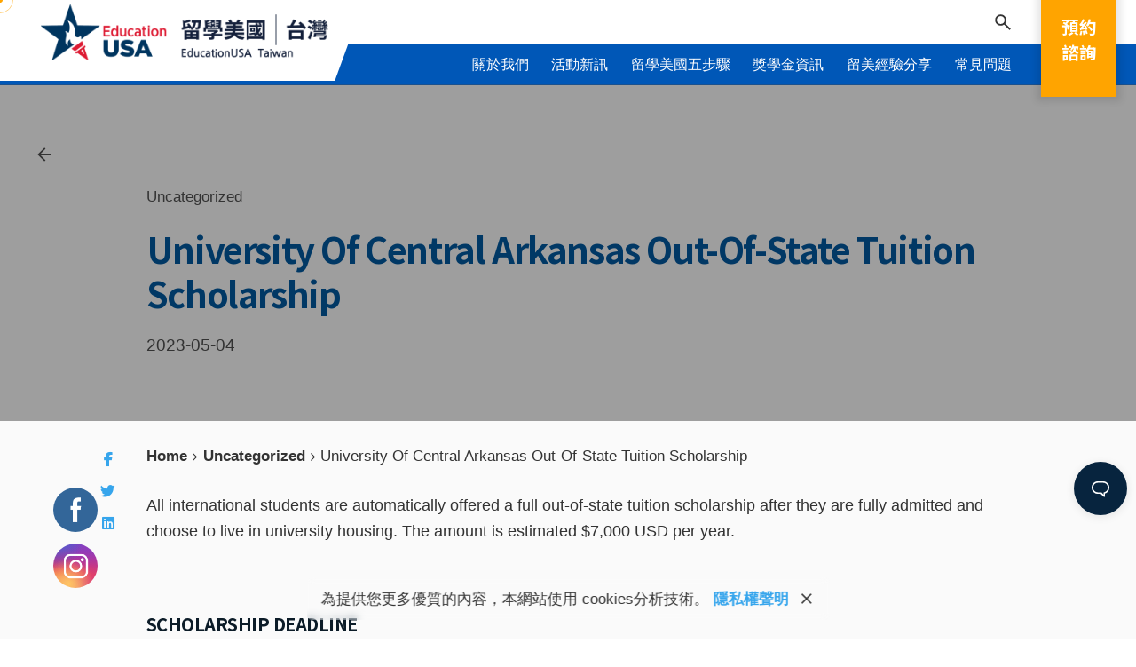

--- FILE ---
content_type: text/html; charset=UTF-8
request_url: https://www.educationusa.tw/2023/05/04/university-of-central-arkansas-out-of-state-tuition-scholarship/
body_size: 37334
content:

<!DOCTYPE html>
<html lang="zh-TW">
<head>
	<meta charset="UTF-8">
	<meta name="viewport" content="width=device-width, initial-scale=1.0, maximum-scale=1, user-scalable=no">

	<style type="text/css" media="screen">#ui-datepicker-div.booked_custom_date_picker table.ui-datepicker-calendar tbody td a.ui-state-active,#ui-datepicker-div.booked_custom_date_picker table.ui-datepicker-calendar tbody td a.ui-state-active:hover,body #booked-profile-page input[type=submit].button-primary:hover,body .booked-list-view button.button:hover, body .booked-list-view input[type=submit].button-primary:hover,body table.booked-calendar input[type=submit].button-primary:hover,body .booked-modal input[type=submit].button-primary:hover,body table.booked-calendar th,body table.booked-calendar thead,body table.booked-calendar thead th,body table.booked-calendar .booked-appt-list .timeslot .timeslot-people button:hover,body #booked-profile-page .booked-profile-header,body #booked-profile-page .booked-tabs li.active a,body #booked-profile-page .booked-tabs li.active a:hover,body #booked-profile-page .appt-block .google-cal-button > a:hover,#ui-datepicker-div.booked_custom_date_picker .ui-datepicker-header{ background:#31aec2 !important; }body #booked-profile-page input[type=submit].button-primary:hover,body table.booked-calendar input[type=submit].button-primary:hover,body .booked-list-view button.button:hover, body .booked-list-view input[type=submit].button-primary:hover,body .booked-modal input[type=submit].button-primary:hover,body table.booked-calendar th,body table.booked-calendar .booked-appt-list .timeslot .timeslot-people button:hover,body #booked-profile-page .booked-profile-header,body #booked-profile-page .appt-block .google-cal-button > a:hover{ border-color:#31aec2 !important; }body table.booked-calendar tr.days,body table.booked-calendar tr.days th,body .booked-calendarSwitcher.calendar,body #booked-profile-page .booked-tabs,#ui-datepicker-div.booked_custom_date_picker table.ui-datepicker-calendar thead,#ui-datepicker-div.booked_custom_date_picker table.ui-datepicker-calendar thead th{ background:#006f92 !important; }body table.booked-calendar tr.days th,body #booked-profile-page .booked-tabs{ border-color:#006f92 !important; }#ui-datepicker-div.booked_custom_date_picker table.ui-datepicker-calendar tbody td.ui-datepicker-today a,#ui-datepicker-div.booked_custom_date_picker table.ui-datepicker-calendar tbody td.ui-datepicker-today a:hover,body #booked-profile-page input[type=submit].button-primary,body table.booked-calendar input[type=submit].button-primary,body .booked-list-view button.button, body .booked-list-view input[type=submit].button-primary,body .booked-list-view button.button, body .booked-list-view input[type=submit].button-primary,body .booked-modal input[type=submit].button-primary,body table.booked-calendar .booked-appt-list .timeslot .timeslot-people button,body #booked-profile-page .booked-profile-appt-list .appt-block.approved .status-block,body #booked-profile-page .appt-block .google-cal-button > a,body .booked-modal p.booked-title-bar,body table.booked-calendar td:hover .date span,body .booked-list-view a.booked_list_date_picker_trigger.booked-dp-active,body .booked-list-view a.booked_list_date_picker_trigger.booked-dp-active:hover,.booked-ms-modal .booked-book-appt /* Multi-Slot Booking */{ background:#1b518e; }body #booked-profile-page input[type=submit].button-primary,body table.booked-calendar input[type=submit].button-primary,body .booked-list-view button.button, body .booked-list-view input[type=submit].button-primary,body .booked-list-view button.button, body .booked-list-view input[type=submit].button-primary,body .booked-modal input[type=submit].button-primary,body #booked-profile-page .appt-block .google-cal-button > a,body table.booked-calendar .booked-appt-list .timeslot .timeslot-people button,body .booked-list-view a.booked_list_date_picker_trigger.booked-dp-active,body .booked-list-view a.booked_list_date_picker_trigger.booked-dp-active:hover{ border-color:#1b518e; }body .booked-modal .bm-window p i.fa,body .booked-modal .bm-window a,body .booked-appt-list .booked-public-appointment-title,body .booked-modal .bm-window p.appointment-title,.booked-ms-modal.visible:hover .booked-book-appt{ color:#1b518e; }.booked-appt-list .timeslot.has-title .booked-public-appointment-title { color:inherit; }</style>

<meta name='robots' content='index, follow, max-image-preview:large, max-snippet:-1, max-video-preview:-1' />

	<!-- This site is optimized with the Yoast SEO plugin v20.8 - https://yoast.com/wordpress/plugins/seo/ -->
	<title>University Of Central Arkansas Out-Of-State Tuition Scholarship - EducationUSA Taiwan 留學美國 | 台灣</title>
	<link rel="canonical" href="https://www.educationusa.tw/2023/05/04/university-of-central-arkansas-out-of-state-tuition-scholarship/" />
	<meta property="og:locale" content="zh_TW" />
	<meta property="og:type" content="article" />
	<meta property="og:title" content="University Of Central Arkansas Out-Of-State Tuition Scholarship - EducationUSA Taiwan 留學美國 | 台灣" />
	<meta property="og:description" content="All internat..." />
	<meta property="og:url" content="https://www.educationusa.tw/2023/05/04/university-of-central-arkansas-out-of-state-tuition-scholarship/" />
	<meta property="og:site_name" content="EducationUSA Taiwan 留學美國 | 台灣" />
	<meta property="article:published_time" content="2023-05-04T07:13:09+00:00" />
	<meta name="author" content="fseintern" />
	<meta name="twitter:card" content="summary_large_image" />
	<script type="application/ld+json" class="yoast-schema-graph">{"@context":"https://schema.org","@graph":[{"@type":"WebPage","@id":"https://www.educationusa.tw/2023/05/04/university-of-central-arkansas-out-of-state-tuition-scholarship/","url":"https://www.educationusa.tw/2023/05/04/university-of-central-arkansas-out-of-state-tuition-scholarship/","name":"University Of Central Arkansas Out-Of-State Tuition Scholarship - EducationUSA Taiwan 留學美國 | 台灣","isPartOf":{"@id":"https://www.educationusa.tw/#website"},"datePublished":"2023-05-04T07:13:09+00:00","dateModified":"2023-05-04T07:13:09+00:00","author":{"@id":"https://www.educationusa.tw/#/schema/person/b07c7af2167df466576aba22591565f9"},"breadcrumb":{"@id":"https://www.educationusa.tw/2023/05/04/university-of-central-arkansas-out-of-state-tuition-scholarship/#breadcrumb"},"inLanguage":"zh-TW","potentialAction":[{"@type":"ReadAction","target":["https://www.educationusa.tw/2023/05/04/university-of-central-arkansas-out-of-state-tuition-scholarship/"]}]},{"@type":"BreadcrumbList","@id":"https://www.educationusa.tw/2023/05/04/university-of-central-arkansas-out-of-state-tuition-scholarship/#breadcrumb","itemListElement":[{"@type":"ListItem","position":1,"name":"Home","item":"https://www.educationusa.tw/"},{"@type":"ListItem","position":2,"name":"University Of Central Arkansas Out-Of-State Tuition Scholarship"}]},{"@type":"WebSite","@id":"https://www.educationusa.tw/#website","url":"https://www.educationusa.tw/","name":"EducationUSA 留學美國 | 台灣","description":"提供美國高等教育資訊，幫助台灣學生找到最適合的學校。","potentialAction":[{"@type":"SearchAction","target":{"@type":"EntryPoint","urlTemplate":"https://www.educationusa.tw/?s={search_term_string}"},"query-input":"required name=search_term_string"}],"inLanguage":"zh-TW"},{"@type":"Person","@id":"https://www.educationusa.tw/#/schema/person/b07c7af2167df466576aba22591565f9","name":"fseintern","image":{"@type":"ImageObject","inLanguage":"zh-TW","@id":"https://www.educationusa.tw/#/schema/person/image/","url":"https://secure.gravatar.com/avatar/23c24efad66d47ac064522e5269f6727?s=96&d=mm&r=g","contentUrl":"https://secure.gravatar.com/avatar/23c24efad66d47ac064522e5269f6727?s=96&d=mm&r=g","caption":"fseintern"}}]}</script>
	<!-- / Yoast SEO plugin. -->


<link rel='dns-prefetch' href='//www.googletagmanager.com' />
<link rel='dns-prefetch' href='//s.w.org' />
<link rel="alternate" type="application/rss+xml" title="訂閱《EducationUSA Taiwan 留學美國  | 台灣》&raquo; 資訊提供" href="https://www.educationusa.tw/feed/" />
<link rel="alternate" type="application/rss+xml" title="訂閱《EducationUSA Taiwan 留學美國  | 台灣》&raquo; 留言的資訊提供" href="https://www.educationusa.tw/comments/feed/" />
<link rel="alternate" type="application/rss+xml" title="訂閱《EducationUSA Taiwan 留學美國  | 台灣 》&raquo;〈University Of Central Arkansas Out-Of-State Tuition Scholarship〉留言的資訊提供" href="https://www.educationusa.tw/2023/05/04/university-of-central-arkansas-out-of-state-tuition-scholarship/feed/" />
<script type="text/javascript">
window._wpemojiSettings = {"baseUrl":"https:\/\/s.w.org\/images\/core\/emoji\/14.0.0\/72x72\/","ext":".png","svgUrl":"https:\/\/s.w.org\/images\/core\/emoji\/14.0.0\/svg\/","svgExt":".svg","source":{"concatemoji":"https:\/\/www.educationusa.tw\/wp-includes\/js\/wp-emoji-release.min.js?ver=cdeadb4a8c7bb243ef7d7507062cb919"}};
/*! This file is auto-generated */
!function(e,a,t){var n,r,o,i=a.createElement("canvas"),p=i.getContext&&i.getContext("2d");function s(e,t){var a=String.fromCharCode,e=(p.clearRect(0,0,i.width,i.height),p.fillText(a.apply(this,e),0,0),i.toDataURL());return p.clearRect(0,0,i.width,i.height),p.fillText(a.apply(this,t),0,0),e===i.toDataURL()}function c(e){var t=a.createElement("script");t.src=e,t.defer=t.type="text/javascript",a.getElementsByTagName("head")[0].appendChild(t)}for(o=Array("flag","emoji"),t.supports={everything:!0,everythingExceptFlag:!0},r=0;r<o.length;r++)t.supports[o[r]]=function(e){if(!p||!p.fillText)return!1;switch(p.textBaseline="top",p.font="600 32px Arial",e){case"flag":return s([127987,65039,8205,9895,65039],[127987,65039,8203,9895,65039])?!1:!s([55356,56826,55356,56819],[55356,56826,8203,55356,56819])&&!s([55356,57332,56128,56423,56128,56418,56128,56421,56128,56430,56128,56423,56128,56447],[55356,57332,8203,56128,56423,8203,56128,56418,8203,56128,56421,8203,56128,56430,8203,56128,56423,8203,56128,56447]);case"emoji":return!s([129777,127995,8205,129778,127999],[129777,127995,8203,129778,127999])}return!1}(o[r]),t.supports.everything=t.supports.everything&&t.supports[o[r]],"flag"!==o[r]&&(t.supports.everythingExceptFlag=t.supports.everythingExceptFlag&&t.supports[o[r]]);t.supports.everythingExceptFlag=t.supports.everythingExceptFlag&&!t.supports.flag,t.DOMReady=!1,t.readyCallback=function(){t.DOMReady=!0},t.supports.everything||(n=function(){t.readyCallback()},a.addEventListener?(a.addEventListener("DOMContentLoaded",n,!1),e.addEventListener("load",n,!1)):(e.attachEvent("onload",n),a.attachEvent("onreadystatechange",function(){"complete"===a.readyState&&t.readyCallback()})),(e=t.source||{}).concatemoji?c(e.concatemoji):e.wpemoji&&e.twemoji&&(c(e.twemoji),c(e.wpemoji)))}(window,document,window._wpemojiSettings);
</script>
<style type="text/css">
img.wp-smiley,
img.emoji {
	display: inline !important;
	border: none !important;
	box-shadow: none !important;
	height: 1em !important;
	width: 1em !important;
	margin: 0 0.07em !important;
	vertical-align: -0.1em !important;
	background: none !important;
	padding: 0 !important;
}
</style>
	<link rel='stylesheet' id='sbi_styles-css'  href='https://www.educationusa.tw/wp-content/plugins/instagram-feed/css/sbi-styles.min.css?ver=6.10.0' type='text/css' media='all' />
<link rel='stylesheet' id='wp-block-library-css'  href='https://www.educationusa.tw/wp-includes/css/dist/block-library/style.min.css?ver=cdeadb4a8c7bb243ef7d7507062cb919' type='text/css' media='all' />
<style id='wp-block-library-theme-inline-css' type='text/css'>
.wp-block-audio figcaption{color:#555;font-size:13px;text-align:center}.is-dark-theme .wp-block-audio figcaption{color:hsla(0,0%,100%,.65)}.wp-block-code{border:1px solid #ccc;border-radius:4px;font-family:Menlo,Consolas,monaco,monospace;padding:.8em 1em}.wp-block-embed figcaption{color:#555;font-size:13px;text-align:center}.is-dark-theme .wp-block-embed figcaption{color:hsla(0,0%,100%,.65)}.blocks-gallery-caption{color:#555;font-size:13px;text-align:center}.is-dark-theme .blocks-gallery-caption{color:hsla(0,0%,100%,.65)}.wp-block-image figcaption{color:#555;font-size:13px;text-align:center}.is-dark-theme .wp-block-image figcaption{color:hsla(0,0%,100%,.65)}.wp-block-pullquote{border-top:4px solid;border-bottom:4px solid;margin-bottom:1.75em;color:currentColor}.wp-block-pullquote__citation,.wp-block-pullquote cite,.wp-block-pullquote footer{color:currentColor;text-transform:uppercase;font-size:.8125em;font-style:normal}.wp-block-quote{border-left:.25em solid;margin:0 0 1.75em;padding-left:1em}.wp-block-quote cite,.wp-block-quote footer{color:currentColor;font-size:.8125em;position:relative;font-style:normal}.wp-block-quote.has-text-align-right{border-left:none;border-right:.25em solid;padding-left:0;padding-right:1em}.wp-block-quote.has-text-align-center{border:none;padding-left:0}.wp-block-quote.is-large,.wp-block-quote.is-style-large,.wp-block-quote.is-style-plain{border:none}.wp-block-search .wp-block-search__label{font-weight:700}:where(.wp-block-group.has-background){padding:1.25em 2.375em}.wp-block-separator.has-css-opacity{opacity:.4}.wp-block-separator{border:none;border-bottom:2px solid;margin-left:auto;margin-right:auto}.wp-block-separator.has-alpha-channel-opacity{opacity:1}.wp-block-separator:not(.is-style-wide):not(.is-style-dots){width:100px}.wp-block-separator.has-background:not(.is-style-dots){border-bottom:none;height:1px}.wp-block-separator.has-background:not(.is-style-wide):not(.is-style-dots){height:2px}.wp-block-table thead{border-bottom:3px solid}.wp-block-table tfoot{border-top:3px solid}.wp-block-table td,.wp-block-table th{padding:.5em;border:1px solid;word-break:normal}.wp-block-table figcaption{color:#555;font-size:13px;text-align:center}.is-dark-theme .wp-block-table figcaption{color:hsla(0,0%,100%,.65)}.wp-block-video figcaption{color:#555;font-size:13px;text-align:center}.is-dark-theme .wp-block-video figcaption{color:hsla(0,0%,100%,.65)}.wp-block-template-part.has-background{padding:1.25em 2.375em;margin-top:0;margin-bottom:0}
</style>
<link rel='stylesheet' id='ideabox-counter-block-css'  href='https://www.educationusa.tw/wp-content/plugins/counter-block/build/style-index.css?ver=1662365196' type='text/css' media='all' />
<style id='global-styles-inline-css' type='text/css'>
body{--wp--preset--color--black: #000000;--wp--preset--color--cyan-bluish-gray: #abb8c3;--wp--preset--color--white: #ffffff;--wp--preset--color--pale-pink: #f78da7;--wp--preset--color--vivid-red: #cf2e2e;--wp--preset--color--luminous-vivid-orange: #ff6900;--wp--preset--color--luminous-vivid-amber: #fcb900;--wp--preset--color--light-green-cyan: #7bdcb5;--wp--preset--color--vivid-green-cyan: #00d084;--wp--preset--color--pale-cyan-blue: #8ed1fc;--wp--preset--color--vivid-cyan-blue: #0693e3;--wp--preset--color--vivid-purple: #9b51e0;--wp--preset--color--brand-color: #0057b8;--wp--preset--color--beige-dark: #A1824F;--wp--preset--color--dark-strong: #24262B;--wp--preset--color--dark-light: #32353C;--wp--preset--color--grey-strong: #838998;--wp--preset--gradient--vivid-cyan-blue-to-vivid-purple: linear-gradient(135deg,rgba(6,147,227,1) 0%,rgb(155,81,224) 100%);--wp--preset--gradient--light-green-cyan-to-vivid-green-cyan: linear-gradient(135deg,rgb(122,220,180) 0%,rgb(0,208,130) 100%);--wp--preset--gradient--luminous-vivid-amber-to-luminous-vivid-orange: linear-gradient(135deg,rgba(252,185,0,1) 0%,rgba(255,105,0,1) 100%);--wp--preset--gradient--luminous-vivid-orange-to-vivid-red: linear-gradient(135deg,rgba(255,105,0,1) 0%,rgb(207,46,46) 100%);--wp--preset--gradient--very-light-gray-to-cyan-bluish-gray: linear-gradient(135deg,rgb(238,238,238) 0%,rgb(169,184,195) 100%);--wp--preset--gradient--cool-to-warm-spectrum: linear-gradient(135deg,rgb(74,234,220) 0%,rgb(151,120,209) 20%,rgb(207,42,186) 40%,rgb(238,44,130) 60%,rgb(251,105,98) 80%,rgb(254,248,76) 100%);--wp--preset--gradient--blush-light-purple: linear-gradient(135deg,rgb(255,206,236) 0%,rgb(152,150,240) 100%);--wp--preset--gradient--blush-bordeaux: linear-gradient(135deg,rgb(254,205,165) 0%,rgb(254,45,45) 50%,rgb(107,0,62) 100%);--wp--preset--gradient--luminous-dusk: linear-gradient(135deg,rgb(255,203,112) 0%,rgb(199,81,192) 50%,rgb(65,88,208) 100%);--wp--preset--gradient--pale-ocean: linear-gradient(135deg,rgb(255,245,203) 0%,rgb(182,227,212) 50%,rgb(51,167,181) 100%);--wp--preset--gradient--electric-grass: linear-gradient(135deg,rgb(202,248,128) 0%,rgb(113,206,126) 100%);--wp--preset--gradient--midnight: linear-gradient(135deg,rgb(2,3,129) 0%,rgb(40,116,252) 100%);--wp--preset--duotone--dark-grayscale: url('#wp-duotone-dark-grayscale');--wp--preset--duotone--grayscale: url('#wp-duotone-grayscale');--wp--preset--duotone--purple-yellow: url('#wp-duotone-purple-yellow');--wp--preset--duotone--blue-red: url('#wp-duotone-blue-red');--wp--preset--duotone--midnight: url('#wp-duotone-midnight');--wp--preset--duotone--magenta-yellow: url('#wp-duotone-magenta-yellow');--wp--preset--duotone--purple-green: url('#wp-duotone-purple-green');--wp--preset--duotone--blue-orange: url('#wp-duotone-blue-orange');--wp--preset--font-size--small: 14px;--wp--preset--font-size--medium: 20px;--wp--preset--font-size--large: 17px;--wp--preset--font-size--x-large: 42px;--wp--preset--font-size--extra-small: 13px;--wp--preset--font-size--normal: 15px;--wp--preset--font-size--larger: 20px;}.has-black-color{color: var(--wp--preset--color--black) !important;}.has-cyan-bluish-gray-color{color: var(--wp--preset--color--cyan-bluish-gray) !important;}.has-white-color{color: var(--wp--preset--color--white) !important;}.has-pale-pink-color{color: var(--wp--preset--color--pale-pink) !important;}.has-vivid-red-color{color: var(--wp--preset--color--vivid-red) !important;}.has-luminous-vivid-orange-color{color: var(--wp--preset--color--luminous-vivid-orange) !important;}.has-luminous-vivid-amber-color{color: var(--wp--preset--color--luminous-vivid-amber) !important;}.has-light-green-cyan-color{color: var(--wp--preset--color--light-green-cyan) !important;}.has-vivid-green-cyan-color{color: var(--wp--preset--color--vivid-green-cyan) !important;}.has-pale-cyan-blue-color{color: var(--wp--preset--color--pale-cyan-blue) !important;}.has-vivid-cyan-blue-color{color: var(--wp--preset--color--vivid-cyan-blue) !important;}.has-vivid-purple-color{color: var(--wp--preset--color--vivid-purple) !important;}.has-black-background-color{background-color: var(--wp--preset--color--black) !important;}.has-cyan-bluish-gray-background-color{background-color: var(--wp--preset--color--cyan-bluish-gray) !important;}.has-white-background-color{background-color: var(--wp--preset--color--white) !important;}.has-pale-pink-background-color{background-color: var(--wp--preset--color--pale-pink) !important;}.has-vivid-red-background-color{background-color: var(--wp--preset--color--vivid-red) !important;}.has-luminous-vivid-orange-background-color{background-color: var(--wp--preset--color--luminous-vivid-orange) !important;}.has-luminous-vivid-amber-background-color{background-color: var(--wp--preset--color--luminous-vivid-amber) !important;}.has-light-green-cyan-background-color{background-color: var(--wp--preset--color--light-green-cyan) !important;}.has-vivid-green-cyan-background-color{background-color: var(--wp--preset--color--vivid-green-cyan) !important;}.has-pale-cyan-blue-background-color{background-color: var(--wp--preset--color--pale-cyan-blue) !important;}.has-vivid-cyan-blue-background-color{background-color: var(--wp--preset--color--vivid-cyan-blue) !important;}.has-vivid-purple-background-color{background-color: var(--wp--preset--color--vivid-purple) !important;}.has-black-border-color{border-color: var(--wp--preset--color--black) !important;}.has-cyan-bluish-gray-border-color{border-color: var(--wp--preset--color--cyan-bluish-gray) !important;}.has-white-border-color{border-color: var(--wp--preset--color--white) !important;}.has-pale-pink-border-color{border-color: var(--wp--preset--color--pale-pink) !important;}.has-vivid-red-border-color{border-color: var(--wp--preset--color--vivid-red) !important;}.has-luminous-vivid-orange-border-color{border-color: var(--wp--preset--color--luminous-vivid-orange) !important;}.has-luminous-vivid-amber-border-color{border-color: var(--wp--preset--color--luminous-vivid-amber) !important;}.has-light-green-cyan-border-color{border-color: var(--wp--preset--color--light-green-cyan) !important;}.has-vivid-green-cyan-border-color{border-color: var(--wp--preset--color--vivid-green-cyan) !important;}.has-pale-cyan-blue-border-color{border-color: var(--wp--preset--color--pale-cyan-blue) !important;}.has-vivid-cyan-blue-border-color{border-color: var(--wp--preset--color--vivid-cyan-blue) !important;}.has-vivid-purple-border-color{border-color: var(--wp--preset--color--vivid-purple) !important;}.has-vivid-cyan-blue-to-vivid-purple-gradient-background{background: var(--wp--preset--gradient--vivid-cyan-blue-to-vivid-purple) !important;}.has-light-green-cyan-to-vivid-green-cyan-gradient-background{background: var(--wp--preset--gradient--light-green-cyan-to-vivid-green-cyan) !important;}.has-luminous-vivid-amber-to-luminous-vivid-orange-gradient-background{background: var(--wp--preset--gradient--luminous-vivid-amber-to-luminous-vivid-orange) !important;}.has-luminous-vivid-orange-to-vivid-red-gradient-background{background: var(--wp--preset--gradient--luminous-vivid-orange-to-vivid-red) !important;}.has-very-light-gray-to-cyan-bluish-gray-gradient-background{background: var(--wp--preset--gradient--very-light-gray-to-cyan-bluish-gray) !important;}.has-cool-to-warm-spectrum-gradient-background{background: var(--wp--preset--gradient--cool-to-warm-spectrum) !important;}.has-blush-light-purple-gradient-background{background: var(--wp--preset--gradient--blush-light-purple) !important;}.has-blush-bordeaux-gradient-background{background: var(--wp--preset--gradient--blush-bordeaux) !important;}.has-luminous-dusk-gradient-background{background: var(--wp--preset--gradient--luminous-dusk) !important;}.has-pale-ocean-gradient-background{background: var(--wp--preset--gradient--pale-ocean) !important;}.has-electric-grass-gradient-background{background: var(--wp--preset--gradient--electric-grass) !important;}.has-midnight-gradient-background{background: var(--wp--preset--gradient--midnight) !important;}.has-small-font-size{font-size: var(--wp--preset--font-size--small) !important;}.has-medium-font-size{font-size: var(--wp--preset--font-size--medium) !important;}.has-large-font-size{font-size: var(--wp--preset--font-size--large) !important;}.has-x-large-font-size{font-size: var(--wp--preset--font-size--x-large) !important;}
</style>
<link rel='stylesheet' id='betterdocs-instant-answer-css'  href='https://www.educationusa.tw/wp-content/plugins/betterdocs-pro/public/modules/instant-answer.css?ver=2.2.7' type='text/css' media='all' />
<style id='betterdocs-instant-answer-inline-css' type='text/css'>
.betterdocs-widget-container{z-index:9999}.betterdocs-conversation-container, .betterdocs-footer-wrapper, .betterdocs-launcher, .betterdocs-ask-wrapper .betterdocs-ask-submit{background-color:#07243e}.betterdocs-footer-wrapper .bd-ia-feedback-wrap, .betterdocs-footer-wrapper .bd-ia-feedback-response{background-color:#07243e}.betterdocs-header-wrapper .betterdocs-header .inner-container.betterdocs-active-answer .toggle:first-of-type > p, .betterdocs-header-wrapper .betterdocs-header .inner-container.betterdocs-active-ask .toggle:last-of-type > p{color:#07243e}.betterdocs-header-wrapper .betterdocs-header .inner-container.betterdocs-active-answer .toggle:first-of-type svg, .betterdocs-header-wrapper .betterdocs-header .inner-container.betterdocs-active-ask .toggle:last-of-type svg{fill:#07243e}.betterdocs-header-wrapper .betterdocs-header .inner-container, .betterdocs-footer-wrapper .betterdocs-footer-emo > div{background-color:#0057b7}.betterdocs-launcher[type=button], .betterdocs-launcher[type=button]:focus {background-color:#07243e}.betterdocs-widget-container .betterdocs-launcher[type=button]:hover {background-color:#0057b7 !important}.betterdocs-header-wrapper .betterdocs-sub-header.betterdocs-ans-header > h3, .betterdocs-header-wrapper .betterdocs-sub-header.betterdocs-ask-header > h3{color:#333333}.betterdocs-header-wrapper .betterdocs-sub-header.betterdocs-ans-header > h3.bd-ia-subtitle, .betterdocs-header-wrapper .betterdocs-sub-header.betterdocs-ask-header > h3.bd-ia-subtitle {font-size:16px}.betterdocs-header-wrapper .betterdocs-sub-header.betterdocs-ans-header > p, .betterdocs-header-wrapper .betterdocs-sub-header.betterdocs-ask-header > p{color:#333333}.betterdocs-header-wrapper .betterdocs-sub-header.betterdocs-ans-header > p, .betterdocs-header-wrapper .betterdocs-sub-header.betterdocs-ask-header > p{font-size:12px}.betterdocs-messages-container .betterdocs-card-link .betterdocs-card-title-wrapper .betterdocs-card-title { color:#333333}.betterdocs-messages-container .betterdocs-card-link .betterdocs-card-title-wrapper .betterdocs-card-title { font-size:16px}.betterdocs-messages-container .betterdocs-card-link .betterdocs-card-body-wrapper .betterdocs-card-body { color:#333333}.betterdocs-messages-container .betterdocs-card-link .betterdocs-card-body-wrapper .betterdocs-card-body { font-size:14px}.betterdocs-footer-wrapper .betterdocs-footer-label p { font-size:14px}.betterdocs-footer-wrapper .betterdocs-footer-label p { color:#333333}.betterdocs-messages-container .betterdocs-modal-wrapper .betterdocs-modal-content-container .betterdocs-ia-content h1 { font-size: 26px}.betterdocs-messages-container .betterdocs-modal-wrapper .betterdocs-modal-content-container .betterdocs-ia-content h2 { font-size: 24px}.betterdocs-messages-container .betterdocs-modal-wrapper .betterdocs-modal-content-container .betterdocs-ia-content h3 { font-size: 22px}.betterdocs-messages-container .betterdocs-modal-wrapper .betterdocs-modal-content-container .betterdocs-ia-content h4 { font-size: 20px}.betterdocs-messages-container .betterdocs-modal-wrapper .betterdocs-modal-content-container .betterdocs-ia-content h5 { font-size: 18px}.betterdocs-messages-container .betterdocs-modal-wrapper .betterdocs-modal-content-container .betterdocs-ia-content h6 { font-size: 16px}.betterdocs-messages-container .betterdocs-modal-wrapper .betterdocs-modal-content-container .betterdocs-ia-content,
            .betterdocs-messages-container .betterdocs-modal-wrapper .betterdocs-modal-content-container .betterdocs-ia-content p,
            .betterdocs-messages-container .betterdocs-modal-wrapper .betterdocs-modal-content-container .betterdocs-ia-content strong { font-size: 16px}
</style>
<link rel='stylesheet' id='booked-icons-css'  href='https://www.educationusa.tw/wp-content/plugins/booked/assets/css/icons.css?ver=2.3.5' type='text/css' media='all' />
<link rel='stylesheet' id='booked-tooltipster-css'  href='https://www.educationusa.tw/wp-content/plugins/booked/assets/js/tooltipster/css/tooltipster.css?ver=3.3.0' type='text/css' media='all' />
<link rel='stylesheet' id='booked-tooltipster-theme-css'  href='https://www.educationusa.tw/wp-content/plugins/booked/assets/js/tooltipster/css/themes/tooltipster-light.css?ver=3.3.0' type='text/css' media='all' />
<link rel='stylesheet' id='booked-animations-css'  href='https://www.educationusa.tw/wp-content/plugins/booked/assets/css/animations.css?ver=2.3.5' type='text/css' media='all' />
<link rel='stylesheet' id='booked-css-css'  href='https://www.educationusa.tw/wp-content/plugins/booked/dist/booked.css?ver=2.3.5' type='text/css' media='all' />
<link rel='stylesheet' id='contact-form-7-css'  href='https://www.educationusa.tw/wp-content/plugins/contact-form-7/includes/css/styles.css?ver=5.7.6' type='text/css' media='all' />
<link rel='stylesheet' id='owl-carousel-style-css'  href='https://www.educationusa.tw/wp-content/plugins/post-slider-and-carousel/assets/css/owl.carousel.min.css?ver=3.1' type='text/css' media='all' />
<link rel='stylesheet' id='psac-public-style-css'  href='https://www.educationusa.tw/wp-content/plugins/post-slider-and-carousel/assets/css/psac-public.css?ver=3.1' type='text/css' media='all' />
<link rel='stylesheet' id='SFSImainCss-css'  href='https://www.educationusa.tw/wp-content/plugins/ultimate-social-media-icons/css/sfsi-style.css?ver=2.9.6' type='text/css' media='all' />
<link rel='stylesheet' id='ohio-style-css'  href='https://www.educationusa.tw/wp-content/themes/ohio/style.css?ver=3.4.9' type='text/css' media='all' />
<style id='ohio-style-inline-css' type='text/css'>
 :root{--clb-color-primary:#0057b8;--clb-fill-color:#fafafa;--clb-selection-color:#ffa400;--clb-border-color:#1b518e;--clb-link-hover-color:#14203a;--clb-button-color:#ffa400;--clb-header-border-style:solid;--clb-body-font-size:1.15em;--clb-body-color:#333333;--clb-body-light-mode-font-size:1.15em;--clb-body-light-mode-color:#333333;--clb-titles-font-family:'Noto Sans TC', sans-serif;--clb-titles-color:#0c1c28;--clb-subtitles-color:rgba(12,28,40,0.8);}.heading .title .highlighted-text{background-image: linear-gradient(rgba(0,87,184,0.5), rgba(0,87,184,0.5));}.content-area a:not(.-unlink):not(.tag),.comment-form a:not(.-unlink):not(.tag),.comment-content a:not(.-unlink):not(.tag),.project-content a:not(.-unlink):not(.tag),.woocommerce-product-details__short-description a:not(.-unlink):not(.tag),.wpb-content-wrapper a:not(.-unlink):not(.tag),.elementor a:not(.-unlink):not(.tag){--clb-link-color:#1b518e;}.headline-meta .post-meta-estimate {display: none;}.betterdocs-messages-container .betterdocs-brand-wrapper {display: none;}.betterdocs-messages-container .betterdocs-modal-wrapper .betterdocs-modal-content-container {height: 0%;}.betterdocs-full-sidebar-left .betterdocs-sidebar-content.betterdocs-category-sidebar .betterdocs-categories-wrap {padding: 60px 0px;}.home-slider-event .psac-post-categories a:not(.-unlink):not(.-undash):not(.button) {color: #ffffff;!important}.betterdocs-faq-section-title {display:none;}.betterdocs-faq-title {display:none;}.betterdocs-faq-main-wrapper-layout-2 {max-width: 1300px!important;}.psac-post-img-wrap {display: none;}body table.booked-calendar th .monthName a {display: none;}.author {display: none!important;}.prefix  {display: none!important;}.avatar.-small {display: none!important;}#home-sec-03 .vc_separator.vc_sep_color_grey .vc_sep_line {border-color: rgba(255,255,255,.4)!important;}#home-sec-03 .vc_separator.vc_sep_color_grey.lastline .vc_sep_line {border-color: transparent!important;}@media screen and (min-width: 769px).blog-item.-layout6 .card-details-item:nth-child(1) {min-width: 10%!important;}.breadcrumb-holder{position:static!important;}.site-footer{background-color:#ffffff;}.site-footer .widget-title{color:#ffffff;}.site-footer-copyright{background-color:#14203b;}.site-footer-copyright .holder{color:#b7b8be;}body.custom-cursor .circle-cursor-inner,body.custom-cursor .circle-cursor-inner.cursor-link-hover{background-color:#ffa400;}body.custom-cursor .circle-cursor-outer,body.custom-cursor .circle-cursor-outer.cursor-link-hover{border-color:#ffa400;}.header:not(.-sticky){background-color:#0057b8;}.menu-optional .button-group .button{--clb-color-white:#ffffff;}.menu-optional .button-group .button:not(.page-link):not(.-dm-ignore){--clb-button-color:#ffa400;}@media screen and (max-width: 768px) { .header,.mobile-overlay{opacity: 0;}}.popup-subscribe .thumbnail{background-color:;background-image:url('https://www.educationusa.tw/wp-content/uploads/2019/11/oh__img9.jpg');background-size:cover;background-position:left bottom;background-repeat:repeat;}.site-content,.page-headline:before{background-color:#fafafa;}.page-headline::after{background-color:#9e9e9e;}.page-headline .title{font-size:2.5rem;color:#333333;}.back-link:not(.light-typo):not(.dark-typo){color:#333333;}.project:not(.-layout8) .-with-slider .overlay{background-color:1;}.project .video-button:not(.-outlined) .icon-button{background-color:1;}h1{font-size:2.25em;line-height:1.25;letter-spacing:-0.035em;}@media screen and (max-width: 1440px) { h1 { font-size:2.25rem; } }@media screen and (max-width: 1440px) { h1 { line-height:1.25; } } @media screen and (max-width: 1180px) { h1 { font-size:2.25rem; } }@media screen and (max-width: 1180px) { h1 { line-height:1.25; } } @media screen and (max-width: 768px) { h1 { font-size:1.75rem; } }@media screen and (max-width: 768px) { h1 { line-height:1.25; } } @media screen and (min-width:1181px){.header .logo {position: relative;margin-left: 24px;}.header .logo:before {content: "";position: absolute;top: 50%;left: -20px;height: 12vh;width: 11vw;transform: translateY(-50%);z-index: -1;}.homenews{padding-left: 40px!important;}.page-headline.without-cap {padding-top: 7vh;}.header .branding .logo img,.header .branding .logo-mobile img,.header .branding .logo-sticky-mobile img,.header .branding .logo-dynamic img{min-height:114px; height:114px;}.page-headline{min-height:100px;}} @media screen and (min-width:769px) and (max-width:1180px){.page-headline{min-height:50px;}} @media screen and (max-width:768px){.logoimage{text-align:center!important;}.logoimage img{max-width: 80%!important;}.usatitlesection {margin-bottom: 30px;}.usatitlesection .title-01 .title {font-size: 1.6rem;}.usatitlesection .vc_empty_space{height:40px!important;}.usatitlesection .ohio-text-sc{font-size: 1.15em!important;}.page-headline{min-height:100px;}}
</style>
<link rel='stylesheet' id='icon-pack-fontawesome-css'  href='https://www.educationusa.tw/wp-content/themes/ohio/assets/fonts/fa/css/all.css?ver=cdeadb4a8c7bb243ef7d7507062cb919' type='text/css' media='all' />
<!--n2css--><!--n2js--><script type='text/javascript' src='https://www.educationusa.tw/wp-includes/js/jquery/jquery.min.js?ver=3.6.0' id='jquery-core-js'></script>
<script type='text/javascript' src='https://www.educationusa.tw/wp-includes/js/jquery/jquery-migrate.min.js?ver=3.3.2' id='jquery-migrate-js'></script>

<!-- Google tag (gtag.js) snippet added by Site Kit -->
<!-- Google Analytics snippet added by Site Kit -->
<script type='text/javascript' src='https://www.googletagmanager.com/gtag/js?id=GT-WPL22K2' id='google_gtagjs-js' async></script>
<script type='text/javascript' id='google_gtagjs-js-after'>
window.dataLayer = window.dataLayer || [];function gtag(){dataLayer.push(arguments);}
gtag("set","linker",{"domains":["www.educationusa.tw"]});
gtag("js", new Date());
gtag("set", "developer_id.dZTNiMT", true);
gtag("config", "GT-WPL22K2");
</script>
<link rel="EditURI" type="application/rsd+xml" title="RSD" href="https://www.educationusa.tw/xmlrpc.php?rsd" />
<link rel="wlwmanifest" type="application/wlwmanifest+xml" href="https://www.educationusa.tw/wp-includes/wlwmanifest.xml" /> 

<link rel='shortlink' href='https://www.educationusa.tw/?p=229927' />
<link rel="alternate" type="application/json+oembed" href="https://www.educationusa.tw/wp-json/oembed/1.0/embed?url=https%3A%2F%2Fwww.educationusa.tw%2F2023%2F05%2F04%2Funiversity-of-central-arkansas-out-of-state-tuition-scholarship%2F" />
<link rel="alternate" type="text/xml+oembed" href="https://www.educationusa.tw/wp-json/oembed/1.0/embed?url=https%3A%2F%2Fwww.educationusa.tw%2F2023%2F05%2F04%2Funiversity-of-central-arkansas-out-of-state-tuition-scholarship%2F&#038;format=xml" />
	<style>
		.betterdocs-wraper.betterdocs-main-wraper {
						background-color: #ffffff;		
																				}
		.betterdocs-archive-wrap.betterdocs-archive-main {
			padding-top: 300px;
			padding-bottom: 50px;
			padding-left: 0px;
			padding-right: 0px;
		}
		.betterdocs-archive-wrap.betterdocs-archive-main {
			width: 100%;
			max-width: 1600px;
		}
		.betterdocs-categories-wrap.single-kb.layout-masonry .docs-single-cat-wrap {
			margin-bottom: 10px;
		}
		.betterdocs-categories-wrap.single-kb.layout-flex .docs-single-cat-wrap {
			margin: 10px; 
		}
		.betterdocs-categories-wrap.single-kb .docs-single-cat-wrap .docs-cat-title-wrap { 
			padding-top: 20px; 
		}

		.betterdocs-categories-wrap.single-kb .docs-single-cat-wrap .docs-cat-title-wrap, 
		.betterdocs-archive-main .docs-item-container { 
			padding-right: 20px;
			padding-left: 20px;  
		}
		.betterdocs-archive-main .docs-item-container { 
			padding-bottom: 20px; 
		}
		.betterdocs-categories-wrap.betterdocs-category-box.layout-2.single-kb .docs-single-cat-wrap,
		.betterdocs-categories-wrap.single-kb .docs-single-cat-wrap.docs-cat-list-2-box {
			padding-top: 20px; 
			padding-right: 20px;
			padding-left: 20px; 
			padding-bottom: 20px; 
		}
        		.betterdocs-categories-wrap.betterdocs-category-box .docs-single-cat-wrap p{
						color: #566e8b;
					}
		.betterdocs-categories-wrap.single-kb .docs-single-cat-wrap,
		.betterdocs-categories-wrap.single-kb .docs-single-cat-wrap .docs-cat-title-wrap {
						border-top-left-radius: 5px;
									border-top-right-radius: 5px;
					}
		.betterdocs-categories-wrap.single-kb .docs-single-cat-wrap,
		.betterdocs-categories-wrap.single-kb .docs-single-cat-wrap .docs-item-container {
						border-bottom-right-radius: 5px;
									border-bottom-left-radius: 5px;
					}
		.betterdocs-category-list .betterdocs-categories-wrap .docs-single-cat-wrap,
		.betterdocs-category-box.white-bg .docs-single-cat-wrap,
		.betterdocs-categories-wrap.white-bg .docs-single-cat-wrap {
						background-color: #fff;
					}
		.betterdocs-category-box.single-kb.ash-bg .docs-single-cat-wrap {
						background-color: #f8f8fc;
					}
		.betterdocs-category-box.single-kb .docs-single-cat-wrap:hover,
		.betterdocs-categories-wrap.single-kb.white-bg .docs-single-cat-wrap.docs-cat-list-2-box:hover {
						background-color: #fff;
					}
		.betterdocs-category-box.single-kb .docs-single-cat-wrap img {
						margin-bottom: 20px;
					}
		.betterdocs-category-box.single-kb .docs-single-cat-wrap .docs-cat-title,
		.pro-layout-4.single-kb .docs-cat-list-2-box-content .docs-cat-title {
						margin-bottom: 15px;
					}
		.betterdocs-category-box.single-kb .docs-single-cat-wrap p {
						margin-bottom: 15px;
					}
		.betterdocs-category-box.single-kb .docs-single-cat-wrap span {
					}
		.docs-cat-title img {
			height: 32px; 
		}
		.betterdocs-category-box.single-kb .docs-single-cat-wrap img { 
			height: 80px; 
		}
		.single-kb .docs-cat-title-inner .docs-cat-heading,
		.betterdocs-category-box.single-kb .docs-single-cat-wrap .docs-cat-title,
		.single-kb .docs-cat-list-2-box .docs-cat-title,
		.single-kb .docs-cat-list-2-items .docs-cat-title{
			font-size: 20px;
		}
        .single-kb .docs-cat-title-inner .docs-cat-heading {
			color: #0a2240; 
		}
		.betterdocs-category-box.single-kb .docs-single-cat-wrap .docs-cat-title,
		.single-kb .docs-cat-list-2 .docs-cat-title, 
		.betterdocs-category-grid-layout-6 .betterdocs-term-info .betterdocs-term-title {
			color: #0a2240;
		}
				.single-kb .docs-cat-title-inner .docs-cat-heading:hover,
		.betterdocs-category-box.single-kb .docs-single-cat-wrap .docs-cat-title:hover,
		.single-kb .docs-cat-list-2 .docs-cat-title:hover,
		.betterdocs-category-grid-layout-6 .betterdocs-term-info .betterdocs-term-title:hover {
			color: #0a2240;
		}
				.docs-cat-title-wrap .docs-cat-title-inner {
			border-color: #0a2240; 
			padding-bottom: 10px;
		}
		.docs-cat-title-inner .docs-item-count span {
			color: #0a2240; 
			font-size: 18px;
		}
		.betterdocs-category-box.single-kb .docs-single-cat-wrap span,
		.single-kb .docs-cat-list-2-box .title-count span {
			color: #825500; 
			font-size: 18px;
		}
		.betterdocs-categories-wrap.single-kb .docs-cat-title-wrap .docs-item-count span {
			font-size: 18px;
			color: #0a2240; 
		}

		.betterdocs-categories-wrap .docs-item-count {
			background-color: #d5e3ff; 
		}

		.betterdocs-categories-wrap.single-kb .docs-cat-title-inner span {
			background-color: #d5e3ff;
			border-color: #ffffff;
			border-style: none;
			width: 24px; 
			height: 24px;
			border-top-width: 0px;
			border-right-width: 0px;
			border-bottom-width: 0px;
			border-left-width: 0px;
		}
		.betterdocs-categories-wrap.single-kb .docs-item-container ul {
			background-color: rgba(255,255,255,0);
			padding-top: 0px;
			padding-bottom: 0px;
			padding-right: 0px;
			padding-left: 0px;
		}
		.betterdocs-categories-wrap.single-kb .docs-item-container {
			background-color: #ffffff;
		}
		.betterdocs-categories-wrap.single-kb .docs-item-container li,
		.betterdocs-categories-wrap.single-kb .docs-item-container .docs-sub-cat-title,
        .betterdocs-popular-list.single-kb ul li {
			margin-top: 10px;
			margin-right: 10px;
			margin-left: 10px;
		}
        .betterdocs-categories-wrap.single-kb .docs-item-container li,
        .betterdocs-popular-list.single-kb ul li {
            margin-bottom: 10px;
			padding-top: 0px;
			padding-right: 0px;
			padding-bottom: 0px;
			padding-left: 0px;
        }
		.betterdocs-categories-wrap.single-kb .docs-item-container li svg {
			fill: #0a2240;
			font-size: 20px;
            min-width: 20px;
		}
        .betterdocs-popular-list.single-kb ul li svg {
			font-size: 20px;
            min-width: 20px;
		}
        .betterdocs-popular-list.single-kb ul li svg path {
			fill: #0a2240;
		}
		.betterdocs-categories-wrap.single-kb li a,
        .betterdocs-popular-list.single-kb ul li a {
			color: #0a2240;
			font-size: 18px;
		}
				.betterdocs-categories-wrap.single-kb .docs-item-container .docs-sub-cat li a {
			color: #566e8b;
		}
						.betterdocs-categories-wrap.single-kb .docs-item-container .docs-sub-cat li a:hover {
			color: #566e8b;
		}
						.betterdocs-categories-wrap.single-kb .docs-item-container .docs-sub-cat li svg {
			fill: #566e8b;
		}
				.betterdocs-categories-wrap.single-kb li a:hover,
        .betterdocs-popular-list.single-kb ul li a:hover {
			color: #0a2240;
		}
		.betterdocs-categories-wrap.single-kb .docs-item-container .docs-sub-cat-title svg {
			fill: #566e8b;
			font-size: 15px;
		}
		.betterdocs-categories-wrap.single-kb .docs-sub-cat-title a {
			color: #566e8b;
			font-size: 17px;
		}
		.betterdocs-categories-wrap.single-kb .docs-sub-cat-title a:hover {
			color: #566e8b;
		}
		.betterdocs-categories-wrap.single-kb .docs-item-container .docs-cat-link-btn, .betterdocs-categories-wrap.single-kb .docs-item-container .docs-cat-link-btn:visited {
			background-color: #ffffff;
			font-size: 14px;
			color: #825500;
			border-color: #b29063;
			border-top-left-radius: 10px;
			border-top-right-radius: 10px;
			border-bottom-right-radius: 10px;
			border-bottom-left-radius: 10px;
			padding-top: 5px;
			padding-right: 10px;
			padding-bottom: 5px;
			padding-left: 10px;
			border-width: 1px;
		}

		.betterdocs-categories-wrap.single-kb .docs-item-container .docs-cat-link-btn, .betterdocs-categories-wrap.multiple-kb .tabs-content .betterdocs-tab-content .betterdocs-tab-categories .docs-single-cat-wrap .docs-item-container .docs-cat-link-btn{
			border-width: 1px;
		}
		.betterdocs-categories-wrap.single-kb .docs-item-container .docs-cat-link-btn:hover {
			background-color: #b29063;
			color: #ffffff;
			border-color: #ffffff;
		}
		.betterdocs-categories-wrap.single-kb .docs-single-cat-wrap .docs-item-container .docs-cat-link-btn {
			margin-top: 10px;
			margin-bottom: 10px;
			margin-left: 20px;
			margin-right: 20px;
		}
		.betterdocs-single-bg .betterdocs-content-area, .betterdocs-single-bg .betterdocs-content-full {
			background-color: #f2f4f7;	
				
														}
		.betterdocs-single-wraper .betterdocs-content-area {
			padding-top: 60px;
			padding-right: 100px;
			padding-bottom: 250px;
			padding-left: 100px;
			max-width: 1608px;
			width:100%;
		}
		.betterdocs-single-wraper .betterdocs-content-area .docs-single-main {
			padding-top: 20px;
			padding-right: 20px;
			padding-bottom: 20px;
			padding-left: 20px;
		}
		.betterdocs-single-layout4 .betterdocs-content-full {
			padding-top: 60px;
			padding-right: 100px;
			padding-bottom: 250px;
			padding-left: 100px;
		}
		.betterdocs-single-layout4 .betterdocs-content-full{
			background-color: #f2f4f7;	
				
														}
		.betterdocs-single-layout5 .betterdocs-content-full {
			padding-top: 60px;
			padding-right: 100px;
			padding-bottom: 250px;
			padding-left: 100px;
		}
		.betterdocs-single-layout5 .betterdocs-content-full {
			background-color: #f2f4f7;	
				
														}
		.betterdocs-single-layout2 .docs-content-full-main .doc-single-content-wrapper {
			padding-top: 0px;
			padding-right: 0px;
			padding-bottom: 0px;
			padding-left: 0px;
		}
		.betterdocs-single-layout3 .docs-content-full-main .doc-single-content-wrapper {
			padding-top: 60px;
			padding-right: 0px;
			padding-bottom: 20px;
			padding-left: 0px;
		}
		.docs-single-title .betterdocs-entry-title {
			font-size: 30px;
			color: #0a2240;
		}
		.betterdocs-breadcrumb .betterdocs-breadcrumb-item a {
			font-size: 14px;
			color: #0a2240;
		}
		.betterdocs-breadcrumb .betterdocs-breadcrumb-list .betterdocs-breadcrumb-item a:hover {
			color: #825500;
		}
		.betterdocs-breadcrumb .breadcrumb-delimiter {
			color: #0a2240;
		}
		.betterdocs-breadcrumb-item.current span {
			font-size: 14px;
			color: #0a2240;
		}
		.betterdocs-toc {
			background-color: #fff;
			padding-top: 20px;
			padding-right: 20px;
			padding-bottom: 20px;
			padding-left: 20px;
			margin-top: 0px;
			margin-right: 0px;
			margin-bottom: 0px;
			margin-left: 0px;
		}
		.betterdocs-entry-content .betterdocs-toc {
			margin-bottom: 20px;
		}
		.sticky-toc-container {
			width: 320px;
		}
		.sticky-toc-container.toc-sticky {
			z-index: 2;
			margin-top: 0px;
		}
		.betterdocs-toc > .toc-title {
			color: #0a2240;
			font-size: 18px;
		}
		.betterdocs-entry-content .betterdocs-toc.collapsible-sm .angle-icon {
			color: #0a2240;
		}
		.betterdocs-toc > .toc-list a {
			color: #566e8b;
			font-size: 14px;
			margin-top: 5px;
			margin-right: 0px;
			margin-bottom: 5px;
			margin-left: 0px;
		}
		.betterdocs-toc > .toc-list li a:before {
			font-size: 12px;
			color: #566e8b;
		}
		.betterdocs-toc > .toc-list li:before {
			padding-top: 5px;
		}
		.betterdocs-toc > .toc-list a:hover {
			color: #d5e3ff;
		}
		.feedback-form-link .feedback-form-icon svg, .feedback-form-link .feedback-form-icon img {
			width: 26px;
		}
		.betterdocs-toc > .toc-list a.active,
        .betterdocs-toc > .toc-list a.active:before {
			color: #0a2240;
		}
        .betterdocs-toc > .toc-list a.active:after {
            background-color: #0a2240;
        }
		.betterdocs-content {
			color: #4d4d4d;
			font-size: 16px;
		}
		.betterdocs-social-share .betterdocs-social-share-heading h5 {
			color: #0a2240;
		}
		.betterdocs-entry-footer .feedback-form-link {
			color: #825500;
			font-size: 15px;
		}
		.betterdocs-entry-footer .feedback-update-form .feedback-form-link:hover {
			color: #0a2240;
		}
        .betterdocs-entry-footer .feedback-form .modal-content .feedback-form-title {
            color: #3f5876;
            font-size: 18px;
        }
		.docs-navigation a {
			color: #3f5876;
			font-size: 16px;
		}
		.docs-navigation a:hover {
			color: #14203b;
		}
		.docs-navigation a svg{
			fill: #14203b;
			min-width: 16px;
			width: 16px;
		}
		.betterdocs-entry-footer .update-date{
			color: #0a2240;
			font-size: 14px;
		}
		.betterdocs-credit p{
			color: #201d3a;
			font-size: 14px;
		}
		.betterdocs-credit p a{
			color: #b29063;
		}
		.betterdocs-sidebar-content.betterdocs-category-sidebar .betterdocs-categories-wrap,
		.betterdocs-category-wraper .betterdocs-full-sidebar-left {
			background-color: #ffffff;
		}
		.betterdocs-single-layout1 .betterdocs-sidebar-content .betterdocs-categories-wrap {
						border-top-left-radius: 5px;
									border-top-right-radius: 5px;
									border-bottom-right-radius: 5px;
									border-bottom-left-radius: 5px;
					}
		.betterdocs-sidebar-content.betterdocs-category-sidebar .docs-single-cat-wrap .docs-cat-title-wrap{
			background-color: #ffffff;
		}
		.betterdocs-sidebar-content.betterdocs-category-sidebar .docs-cat-title img {
			height: 24px;
		}
		.betterdocs-sidebar-content.betterdocs-category-sidebar .docs-cat-title-inner .docs-cat-heading{
			color: #0a2240;
			font-size: 18px;
		}
		.betterdocs-sidebar-content.betterdocs-category-sidebar .docs-cat-title-inner .docs-cat-heading:hover {
			color: #0a2240 !important;
		}
		.betterdocs-sidebar-content.betterdocs-category-sidebar .docs-cat-title-inner .cat-list-arrow-down {
			color: #0a2240;
		}
		.betterdocs-sidebar-content.betterdocs-category-sidebar .docs-single-cat-wrap .active-title .docs-cat-title-inner .docs-cat-heading,
		.betterdocs-sidebar-content.betterdocs-category-sidebar .active-title .docs-cat-title-inner .docs-cat-heading,
		.betterdocs-category-wraper .betterdocs-full-sidebar-left .docs-cat-title-wrap::after {
			color: #0a2240;
		}
		.betterdocs-sidebar-content.betterdocs-category-sidebar .docs-item-count {
			background-color: #528ffe;
		}
		.betterdocs-sidebar-content.betterdocs-category-sidebar .docs-item-count span {
			background-color: #1e73be;
			color: #ffffff;
			font-size: 12px;
		}
		.betterdocs-sidebar-content.betterdocs-category-sidebar .betterdocs-categories-wrap .docs-single-cat-wrap {
			margin-top: 5px;
			margin-right: 0px;
			margin-bottom: 5px;
			margin-left: 0px;
		}
		.betterdocs-sidebar-content.betterdocs-category-sidebar .betterdocs-categories-wrap, .betterdocs-full-sidebar-left .betterdocs-categories-wrap {
			padding-top: 100px;
			padding-right: 0px;
			padding-bottom: 0px;
			padding-left: 0px;
		}
		.betterdocs-sidebar-content.betterdocs-category-sidebar .betterdocs-categories-wrap .docs-single-cat-wrap .docs-cat-title-wrap {
			padding-top: 10px;
			padding-right: 15px;
			padding-bottom: 10px;
			padding-left: 15px;
		}
		.betterdocs-single-layout2 .betterdocs-full-sidebar-left .betterdocs-sidebar-content .betterdocs-categories-wrap .docs-cat-title-inner {
						background-color: #ffffff;		
						padding-top: 10px;
			padding-right: 15px;
			padding-bottom: 10px;
			padding-left: 15px;
		}
		.betterdocs-sidebar-content.betterdocs-category-sidebar .docs-item-container{
			background-color: #ffffff;
		}
		.betterdocs-sidebar-content.betterdocs-category-sidebar .docs-single-cat-wrap .docs-cat-title-wrap.active-title{
			background-color: #d5e3ff;
			border-color: #825500;
		}

		.betterdocs-sidebar-content.betterdocs-category-sidebar .betterdocs-categories-wrap .docs-item-container li {
			padding-left: 0;
			margin-top: 20px;
			margin-right: 10px;
			margin-bottom: 10px;
			margin-left: 10px;
		}
		.betterdocs-single-layout2 .betterdocs-sidebar-content .betterdocs-categories-wrap .docs-item-container li {
			margin-right: 0 !important;
		}
		.betterdocs-sidebar-content.betterdocs-category-sidebar .betterdocs-categories-wrap li a {
			color: #0a2240;
			font-size: 16px;
		}
		.betterdocs-sidebar-content.betterdocs-category-sidebar .betterdocs-categories-wrap li a:hover {
			color: #0a2240;
		}
		.betterdocs-sidebar-content.betterdocs-category-sidebar .betterdocs-categories-wrap li svg {
			fill: #0a2240;
			font-size: 14px;
		}
        .betterdocs-sidebar-content .betterdocs-categories-wrap li a.active,
        .betterdocs-sidebar-content .betterdocs-categories-wrap li.sub-list a.active {
            color: #825500;
        }
		.betterdocs-category-wraper.betterdocs-single-wraper{
						background-color: #ffffff;
												background-size: inherit;
														}	
		.betterdocs-category-wraper.betterdocs-single-wraper .docs-listing-main .docs-category-listing{
						background-color: #ffffff;
						margin-top: 60px;
			margin-right: 0px;
			margin-bottom: 0px;
			margin-left: 0px;
			padding-top: 30px;
			padding-right: 30px;
			padding-bottom: 30px;
			padding-left: 30px;
			border-radius: 5px;
		}
		.betterdocs-category-wraper .docs-category-listing .docs-cat-title .docs-cat-heading {
			color: #0a2240;
			font-size: 28px;
			margin-top: 20px;
			margin-right: 10px;
			margin-bottom: 20px;
			margin-left: 0px;
		}
		.betterdocs-category-wraper .docs-category-listing .docs-cat-title p {
			color: #0a2240;
			font-size: 18px;
			margin-top: 50px;
			margin-right: 0px;
			margin-bottom: 20px;
			margin-left: 0px;
		}
		.betterdocs-category-wraper .docs-listing-main .docs-category-listing .docs-list ul li, 
		.betterdocs-category-wraper .docs-listing-main .docs-category-listing .docs-list .docs-sub-cat-title {
			margin-top: 20px;
			margin-right: 0px;
			margin-bottom: 10px;
			margin-left: 0px;
		}
		.betterdocs-category-wraper .docs-listing-main .docs-category-listing .docs-list ul li svg {
			fill: #0a2240;
			font-size: 18px;
            min-width: 18px;
		}
		.betterdocs-category-wraper .docs-listing-main .docs-category-listing .docs-list ul li a {
			color: #0a2240;
			font-size: 18px;
		}
		.betterdocs-category-wraper .docs-listing-main .docs-category-listing .docs-list ul li a:hover {
			color: #0a2240;
		}
				.betterdocs-category-wraper .docs-listing-main .docs-category-listing .docs-list .docs-sub-cat li a {
			color: #0a2240;
		}
						.betterdocs-category-wraper .docs-listing-main .docs-category-listing .docs-list .docs-sub-cat li a:hover {
			color: #0a2240;
		}
						.betterdocs-category-wraper .docs-listing-main .docs-category-listing .docs-list .docs-sub-cat li svg {
			fill: #0a2240;
		}
				.betterdocs-category-wraper .docs-listing-main .docs-category-listing .docs-list .docs-sub-cat-title svg {
			fill: #0a2240;
			font-size: 15px;
		}
		.betterdocs-category-wraper .docs-listing-main .docs-category-listing .docs-list .docs-sub-cat-title a {
			color: #0a2240;
			font-size: 17px;
		}
		.betterdocs-category-wraper .docs-listing-main .docs-category-listing .docs-list .docs-sub-cat-title a:hover {
			color: #0a2240;
		}

		.betterdocs-search-form-wrap{
						background-color: #f7f7f7;
																		padding-top: 50px;
			padding-right: 20px;
			padding-bottom: 50px;
			padding-left: 20px;
			margin-top:0px;
			margin-right:0px;
			margin-bottom:0px;
			margin-left:0px;
					}
		.betterdocs-search-heading h2.heading, .betterdocs-search-heading h1.heading, .betterdocs-search-heading h3.heading, .betterdocs-search-heading h4.heading, .betterdocs-search-heading h5.heading, .betterdocs-search-heading h6.heading {
			line-height: 1.2;
			font-size: 40px;
			color: #566e8b;
			margin-top: 0px;
			margin-right: 0px;
			margin-bottom: 20px;
			margin-left: 0px;
		}
		.betterdocs-search-heading h3.subheading, .betterdocs-search-heading h2.subheading, .betterdocs-search-heading h1.subheading, .betterdocs-search-heading h4.subheading, .betterdocs-search-heading h5.subheading, .betterdocs-search-heading h6.subheading {
			line-height: 1.2;
			font-size: 16px;
			color: #566e8b;
			margin-top: 0px;
			margin-right: 0px;
			margin-bottom: 20px;
			margin-left: 0px;
		}
		.betterdocs-searchform {
			background-color: #ffffff;
			border-radius: 8px;
			padding-top: 22px;
			padding-right: 15px;
			padding-bottom: 22px;
			padding-left: 15px;
		}
		.betterdocs-searchform .betterdocs-search-field {
			font-size: 16px;
			color: #595959;
		}	
		.betterdocs-searchform .betterdocs-search-field:focus{
			color: #595959;
		}
		.betterdocs-searchform .betterdocs-search-field::placeholder{
			color: #595959;
		}
		.betterdocs-searchform svg.docs-search-icon {
			fill: #444b54;
			height: 30px;
		}
		.docs-search-close path.close-line {
			fill: #c0153e;	
		}
		.docs-search-close path.close-border {
			fill: #444b54;	
		}
		.docs-search-loader {
			stroke: #444b54;	
		}
		.betterdocs-searchform svg.docs-search-icon:hover {
			fill: #444b54;
		}
		.betterdocs-live-search .docs-search-result {
			width: 100%;
			max-width: 800px;
			background-color: #fff;
			border-color: #f1f1f1;
		}
		.betterdocs-search-result-wrap::before {
			border-color: transparent transparent #fff;
		}
		.betterdocs-live-search .docs-search-result li {
			border-color: #f5f5f5;
		}
		.betterdocs-live-search .docs-search-result li a {
			font-size: 16px;
			padding-top: 10px;
			padding-right: 10px;
			padding-bottom: 10px;
			padding-left: 10px;
		}
		.betterdocs-live-search .docs-search-result li a .betterdocs-search-title {
			color: #444444;
		}

		.betterdocs-live-search .docs-search-result li a .betterdocs-search-category{
			color: #444444;
		}

		.betterdocs-live-search .docs-search-result li:hover {
			background-color: #f5f5f5;
		}
		.betterdocs-live-search .docs-search-result li a span:hover {
			color: #444444;
		}
		.betterdocs-category-box.pro-layout-3 .docs-single-cat-wrap img,
		.docs-cat-list-2-box img {
			margin-right: 20px;
		}
		.betterdocs-wraper.betterdocs-category-list-2 .betterdocs-search-form-wrap {
			padding-bottom: 130px;
		}

		.betterdocs-article-reactions .betterdocs-article-reactions-heading h5 {
			color: #566e8b;
		}
		.betterdocs-article-reaction-links li a {
			background-color: #00b88a;
		}
		.betterdocs-article-reaction-links li a:hover {
			background-color: #fff;
		}
		.betterdocs-article-reaction-links li a svg path {
			fill: #fff;
		}
		.betterdocs-article-reaction-links li a:hover svg path {
			fill: #00b88a;
		}

		/**
		 * FAQ Layout 1 Customizer CSS
		 */
		.betterdocs-faq-section-title.faq-doc{
			margin: 0px 0px 0px 0px;			color:#0057b7;
			font-size: 30px;
		}
		.betterdocs-faq-main-wrapper-layout-1.faq-doc .betterdocs-faq-title h2{
			color: #15063F;
			font-size: 25px;
			padding: 20px 20px 20px 20px;		}

		.betterdocs-faq-main-wrapper-layout-1.faq-doc .betterdocs-faq-list > li .betterdocs-faq-group .betterdocs-faq-post .betterdocs-faq-post-name{
			color: #2f3b48;
			font-size: 17px;
		}

		.betterdocs-faq-main-wrapper-layout-1.faq-doc .betterdocs-faq-list > li .betterdocs-faq-group .betterdocs-faq-post{
			background-color: #f0f1f5;
			padding: 20px 20px 20px 20px;		}
		.betterdocs-faq-main-wrapper-layout-1.faq-doc .betterdocs-faq-group .betterdocs-faq-main-content{
			background-color: #fbfcff;
			font-size: 15px;
			color: #7B7B7B;
		}

		/**
		 * FAQ Layout 2 Customizer CSS
		 */
		.betterdocs-faq-main-wrapper-layout-2.faq-doc .betterdocs-faq-title h2{
			color: #15063F;
			font-size: 25px;
			padding: 20px 20px 20px 20px;		}

		.betterdocs-faq-main-wrapper-layout-2.faq-doc .betterdocs-faq-list > li .betterdocs-faq-group .betterdocs-faq-post-layout-2 .betterdocs-faq-post-name{
			color: #2f3b48;
			font-size: 17px;
		}

		.betterdocs-faq-main-wrapper-layout-2.faq-doc .betterdocs-faq-list-layout-2 > li .betterdocs-faq-group-layout-2{
			background-color: #fff;
		}

		.betterdocs-faq-main-wrapper-layout-2.faq-doc .betterdocs-faq-list-layout-2 > li .betterdocs-faq-group-layout-2 .betterdocs-faq-main-content-layout-2{
			background-color: #fff;
			font-size: 15px;
			color: #7B7B7B;
		}

		.betterdocs-faq-main-wrapper-layout-2.faq-doc .betterdocs-faq-list-layout-2 > li .betterdocs-faq-group-layout-2 .betterdocs-faq-post-layout-2 {
			padding: 20px 20px 20px 20px;		}
	</style>
	<!--<script>
		jQuery(document).ready(function() {
			var masonryGrid = jQuery(".betterdocs-categories-wrap.layout-masonry");
			var columnPerGrid = jQuery(".betterdocs-categories-wrap.layout-masonry").attr('data-column');
			var masonryItem = jQuery(".betterdocs-categories-wrap.layout-masonry .docs-single-cat-wrap");
			var doc_page_column_space = ;
			var total_margin = columnPerGrid * doc_page_column_space;
			if (masonryGrid.length) {
				masonryItem.css("width", "calc((100% - "+total_margin+"px) / "+parseInt(columnPerGrid)+")");
				masonryGrid.masonry({
					itemSelector: ".docs-single-cat-wrap",
					percentPosition: true,
					gutter: doc_page_column_space
				});
			}
		});
	</script>-->
    	<style>
					.betterdocs-wraper.betterdocs-mkb-wraper {
								background-color: #ffffff;		
																											}
			.betterdocs-archive-wrap.betterdocs-archive-mkb {
				padding-top: 50px;
				padding-bottom: 50px;
				padding-left: 0px;
				padding-right: 0px;
			}
			.betterdocs-archive-wrap.betterdocs-archive-mkb {
				width: 100%;
				max-width: 1600px;
			}
			.betterdocs-categories-wrap.multiple-kb.layout-masonry .docs-single-cat-wrap {
				margin-bottom: 15px;
			}
			.betterdocs-categories-wrap.multiple-kb.layout-flex .docs-single-cat-wrap {
				margin: 15px; 
			}
			.betterdocs-categories-wrap.multiple-kb .docs-single-cat-wrap .docs-cat-title-wrap { 
				padding-top: 20px; 
			}
			.betterdocs-categories-wrap.multiple-kb .docs-single-cat-wrap .docs-cat-title-wrap, 
			.betterdocs-archive-mkb .docs-item-container { 
				padding-right: 20px;
				padding-left: 20px;  
			}
			.betterdocs-archive-mkb .docs-item-container { 
				padding-bottom: 20px; 
			}
			.betterdocs-categories-wrap.multiple-kb.betterdocs-category-box .docs-single-cat-wrap,
			.betterdocs-categories-wrap.multiple-kb .docs-single-cat-wrap.docs-cat-list-2-box {
				padding-top: 20px; 
				padding-right: 20px;
				padding-left: 20px; 
				padding-bottom: 20px; 
			}
			.betterdocs-categories-wrap.betterdocs-category-box .docs-single-cat-wrap p{
							}
			.betterdocs-categories-wrap.multiple-kb .docs-single-cat-wrap,
			.betterdocs-categories-wrap.multiple-kb .docs-single-cat-wrap .docs-cat-title-wrap {
								border-top-left-radius: 5px;
												border-top-right-radius: 5px;
							}
			.betterdocs-categories-wrap.multiple-kb .docs-single-cat-wrap,
			.betterdocs-categories-wrap.multiple-kb .docs-single-cat-wrap .docs-item-container {
								border-bottom-right-radius: 5px;
												border-bottom-left-radius: 5px;
							}
			.betterdocs-category-box.multiple-kb.ash-bg .docs-single-cat-wrap {
								background-color: #f8f8fc;
							}
			.betterdocs-category-box.multiple-kb .docs-single-cat-wrap:hover,
			.betterdocs-categories-wrap.multiple-kb.white-bg .docs-single-cat-wrap.docs-cat-list-2-box:hover {
								background-color: #fff;
							}
			.betterdocs-category-box.multiple-kb .docs-single-cat-wrap img {
								margin-bottom: 20px;
							}
			.betterdocs-category-box.multiple-kb .docs-single-cat-wrap .docs-cat-title {
								margin-bottom: 15px;
							}
			.betterdocs-category-box.multiple-kb .docs-single-cat-wrap p {
								margin-bottom: 15px;
							}
			.betterdocs-category-box.multiple-kb .docs-single-cat-wrap span {
							}
			.betterdocs-category-box.multiple-kb .docs-single-cat-wrap img{
				height: 80px;
			}
			.betterdocs-list-view.betterdocs-category-box.multiple-kb .docs-single-cat-wrap img { 
				height: 80px; 
			}
			.betterdocs-categories-wrap.betterdocs-category-box-pro.multiple-kb .docs-single-cat-wrap img{
				height: 80px; 
			}
			.tabs-content .betterdocs-tab-content .betterdocs-tab-categories .docs-single-cat-wrap .docs-cat-title-inner .docs-cat-title .docs-cat-icon{
				height: 80px;
			}
			.betterdocs-category-box.multiple-kb .docs-single-cat-wrap p { 
				color: #566e8b;
			}
			.multiple-kb .docs-cat-title-inner .docs-cat-heading,
			.betterdocs-category-box.multiple-kb .docs-single-cat-wrap .docs-cat-title,
			.multiple-kb .docs-cat-list-2-box .docs-cat-title {
				font-size: 20px;
			}
			.betterdocs-category-box.multiple-kb .docs-single-cat-wrap .docs-cat-title,
			.multiple-kb .docs-cat-list-2 .docs-cat-title {
				color: #333333;
			}
			.betterdocs-categories-wrap.multiple-kb.betterdocs-category-box .docs-single-cat-wrap span,
			.multiple-kb .docs-cat-list-2-box .title-count span {
				color: #707070; 
				font-size: 15px;
			}
			
			.betterdocs-categories-wrap.multiple-kb .betterdocs-tab-list a{
				background-color:#EDEDFF;
				font-size:16px;
				padding-top :10px;
				padding-right:36px;
				padding-bottom:10px;
				padding-left:36px;
				margin-top: 8px;
				margin-right:8px;
				margin-bottom:8px;
				margin-left:8px;
				border-top-left-radius:5px;
				border-top-right-radius:5px;
				border-bottom-right-radius:5px;
				border-bottom-left-radius:5px;
			}

			.betterdocs-categories-wrap.multiple-kb .betterdocs-tab-list a:hover{
				background-color: #EDEDFF;
			}
			.betterdocs-categories-wrap.multiple-kb .betterdocs-tab-list a{
				color: #15063F;
			}
			.betterdocs-categories-wrap.multiple-kb .betterdocs-tab-list a.active {
				background-color: #614EFC;
				color: #fff;
			}
			.betterdocs-categories-wrap.multiple-kb .betterdocs-tab-list a.active:focus {
				background-color: #614EFC;
				color: #fff;
			}
			.betterdocs-categories-wrap.multiple-kb .tabs-content .betterdocs-tab-content .betterdocs-tab-categories {
				width: 100%;
				grid-gap: 15px;
				padding-top:20px;
				padding-right:20px;
				padding-bottom:20px;
				padding-left:20px;
				margin-top:0px;
				margin-right:0px;
				margin-bottom:0px;
				margin-left:0px;
			}
			.betterdocs-categories-wrap.multiple-kb .tabs-content .betterdocs-tab-categories .docs-single-cat-wrap {
				background-color: #f8f8fc;
			}

			.betterdocs-categories-wrap.multiple-kb .tabs-content .betterdocs-tab-categories .docs-single-cat-wrap:hover {
				background-color: #fff;
			}

			.betterdocs-categories-wrap.multiple-kb .tabs-content .betterdocs-tab-content .docs-single-cat-wrap .docs-cat-title-inner .docs-cat-title .docs-cat-heading {
				font-size: 20;
			}

			.betterdocs-categories-wrap.multiple-kb .tabs-content .betterdocs-tab-content .docs-single-cat-wrap .docs-cat-title .docs-cat-heading {
				color: #333333;
			}

			.betterdocs-categories-wrap.multiple-kb .tabs-content .betterdocs-tab-content .docs-single-cat-wrap .docs-cat-title .docs-cat-heading:hover {
				color: ;
			}
			.betterdocs-categories-wrap.multiple-kb .tabs-content .betterdocs-tab-content .betterdocs-tab-categories .docs-single-cat-wrap .docs-item-container ul li a{
				color: #566e8b;
				font-size: 15px;
			}
			.betterdocs-categories-wrap.multiple-kb .tabs-content .betterdocs-tab-content .betterdocs-tab-categories .docs-single-cat-wrap .docs-item-container ul li {
				margin-top: 10px;
				margin-right: 10px;
				margin-bottom: 10px;
				margin-left: 10px;
			}
			.betterdocs-categories-wrap.multiple-kb .tabs-content .betterdocs-tab-content .betterdocs-tab-categories .docs-single-cat-wrap .docs-item-container ul li a:hover{
				color: #A6A4EF;
			}

			.betterdocs-categories-wrap.multiple-kb .tabs-content .betterdocs-tab-content .betterdocs-tab-categories .docs-single-cat-wrap .docs-item-container .docs-cat-link-btn {
				background-color: #ffffff;
				color: #528ffe;
				border-color : #528ffe;
				font-size: 16px;
				padding-top: 10px;
				padding-right: 20px;
				padding-bottom: 10px;
				padding-left: 20px;
				border-top-left-radius: 50px;
				border-top-right-radius: 50px;
				border-bottom-right-radius: 50px;
				border-bottom-left-radius: 50px;
			}
			.betterdocs-categories-wrap.multiple-kb .tabs-content .betterdocs-tab-content .betterdocs-tab-categories .docs-single-cat-wrap .docs-item-container .docs-cat-link-btn:hover {
				background-color: #528ffe;
				color:#fff;
				border-color: #528ffe;
			}
			
			.betterdocs-popular-list.multiple-kb .popular-title {
				margin-top: 0px;
				margin-right: 0px;
				margin-bottom: 0px;
				margin-left: 0px;
				font-size: 20px;
				color: #000000;
			} 

			.betterdocs-popular-list.multiple-kb .popular-title:hover {
				color: #000000;
			} 

			.betterdocs-categories-wrap.multiple-kb.betterdocs-category-box .docs-single-cat-wrap span:hover {
				color: #707070;
			}

			.betterdocs-list-popular .betterdocs-archive-popular .betterdocs-categories-wrap.betterdocs-popular-list.multiple-kb {
				background-color: #ffffff;
			}
			.betterdocs-list-popular .betterdocs-archive-popular .betterdocs-categories-wrap.betterdocs-popular-list.multiple-kb ul{
				padding-top: 0px;
				padding-right: 0px;
				padding-bottom: 0px;
				padding-left: 0px;
				margin-top: 0px;
				margin-right: 0px;
				margin-bottom: 0px;
				margin-left: 0px;
			}
			.betterdocs-popular-list.multiple-kb ul li a{
				color: #15063F;
				font-size: 17px;
			}
			
			.betterdocs-popular-list.multiple-kb ul li a:hover{
				color: #614CFB;
			}
			.betterdocs-popular-list ul li svg {
				fill: #A6A4EF;
			}

			.betterdocs-popular-list ul li svg  {
				font-size: 15px;
				min-width: 15px;
			}

					
			.cat-layout-4 .docs-cat-list-2-items .docs-cat-title {
				font-size: 18px;
			}
			.betterdocs-list-popular .betterdocs-archive-popular .betterdocs-categories-wrap.betterdocs-popular-list.single-kb ul{
				padding-top: 0px;
				padding-right: 0px;
				padding-bottom: 0px;
				padding-left: 0px;
				margin-top: 0px;
				margin-right: 0px;
				margin-bottom: 0px;
				margin-left: 0px;
			}
			.betterdocs-list-popular .betterdocs-archive-popular .betterdocs-categories-wrap.betterdocs-popular-list.single-kb{
				background-color: #ffffff;
			}
			.betterdocs-list-popular .betterdocs-archive-popular .single-kb ul li a {
				color: #15063F;
				font-size: 17px;
			}
			.betterdocs-list-popular .betterdocs-archive-popular .single-kb ul li a:hover{
				color: #614cfb;
			}
			.betterdocs-list-popular .betterdocs-archive-popular .single-kb .popular-title {
				margin-top: 0px;
				margin-right: 0px;
				margin-bottom: 0px;
				margin-left: 0px;
				font-size: 20px;
				color: #000000;
			}
			.betterdocs-list-popular .betterdocs-archive-popular .single-kb .popular-title:hover {
				color: #000000;
			}
			.betterdocs-popular-list.single-kb ul li svg path{
				fill: #A6A4EF;
			}

			.betterdocs-popular-list.single-kb ul li svg {
				min-width: 15px;
			}
		.betterdocs-categories-wrap.category-grid.pro-layout-4 .docs-cat-list-2-items .docs-cat-title {
			font-size: 18px;
		}
		.betterdocs-category-box.pro-layout-3 .docs-single-cat-wrap img,
		.docs-cat-list-2-box img {
						height: 60px;
						width: auto;
			margin-bottom: 0px !important;
		}
		
		.betterdocs-archive-wrap.cat-layout-4 {
			margin-top: -135px;
		}
		.betterdocs-archive-wrap .betterdocs-categories-wrap .docs-cat-list-2-items .docs-item-container li,
		.betterdocs-archive-wrap .betterdocs-categories-wrap .docs-cat-list-2-items .docs-item-container .docs-sub-cat-title {
			margin-left: 0;
			margin-right: 0;
		}
				
		
				.betterdocs-single-bg .betterdocs-content-full {
			background-color: #f2f4f7;
		}
		.betterdocs-single-wraper .betterdocs-content-full {
			padding-right: 100px;
			padding-left: 100px;
		}
		
		/** Customizer Controls (Doc Page Layout 6) **/

		/** CSS given here to again to render layout-6 properly during initial render after plugin update **/
		.betterdocs-category-grid-layout-6{
			position: relative;
			display: flex;
			margin: 0 auto;
			margin-bottom: 60px;
			padding-left: 5px;
			padding-right: 5px;
			border-bottom: 1px solid #E8E9EB;
			padding-bottom: 60px;
		}
		.betterdocs-category-grid-layout-6:last-of-type{
			padding-bottom: 0px;
			border: none;
		}

		.betterdocs-term-img{
			width:45%;
		}

		.betterdocs-category-grid-layout-6 .betterdocs-term-info .betterdocs-term-title{
			font-size: 30px;
		}

		.betterdocs-category-grid-layout-6 .betterdocs-term-info .betterdocs-term-count{
			color: #FFFFFF;
			background-color: #523BE9;
			border-top-left-radius: 90px;
			border-top-right-radius: 90px;
			border-bottom-right-radius: 90px;
			border-bottom-left-radius: 90px;
			margin-top: 0px;
			margin-right: 0px;
			margin-bottom: 0px;
			margin-left: 18px;
			padding-top:0px;
			padding-right:0px;
			padding-bottom: 0px;
			padding-left:0px;
			border-style: none;
			border-color: #FFF4F4;
			border-top-width: 0px;
			border-right-width: 0px;
			border-bottom-width: 0px;
			border-left-width:0px;
			font-size: 17px;
		}

		.betterdocs-category-grid-layout-6 .betterdocs-term-info .betterdocs-doc-list li .betterdocs-article p{
			font-size:15px;
			font-weight: 400;
			line-height: 63px;
			color: #15063F;
			margin-top: 0px;
			margin-left: 0px;
			margin-right: 0px;
			margin-bottom: 0px;
			padding-top: 0px;
			padding-right: 0px;
			padding-bottom: 0px;
			padding-left:0px;
		}

		.betterdocs-category-grid-layout-6 .betterdocs-term-info .betterdocs-doc-list .betterdocs-article{
			border-style: solid;
			border-top-width: 1px;
			border-right-width: 1px;
			border-bottom-width: 1px;
			border-left-width: 1px;
			border-top-color: #E8E9EB;
			border-right-color: rgba(255,255,255,0);
			border-bottom-color: rgba(255,255,255,0);
			border-left-color: rgba(255,255,255,0);
			transition: all .4s ease-in-out;
		}

		.betterdocs-category-grid-layout-6 .betterdocs-term-info .betterdocs-doc-list .betterdocs-article:hover{
			border-color: #15063F !important;
			background-color: #F2F0FF;
			border-top-width: 1px;
			border-right-width:1px;
			border-bottom-width:1px;
			border-left-width:1px;
		}

		.betterdocs-category-grid-layout-6 .betterdocs-term-info .betterdocs-doc-list li .betterdocs-article p:hover{
			color:#15063F;
		}

		.betterdocs-category-grid-layout-6 .betterdocs-term-info .betterdocs-doc-list li a .doc-list-arrow{
			height: 14px;
			width: 26px;
		}

		.betterdocs-category-grid-layout-6 .betterdocs-term-info .betterdocs-doc-list li a .doc-list-arrow path{
			fill: #15063F;
		}

		.betterdocs-category-grid-layout-6 .betterdocs-term-info .betterdocs-doc-list li.betterdocs-explore-more .doc-explore-more{
			height: 14px;
			width: 26px;
		}

		.betterdocs-category-grid-layout-6 .betterdocs-term-info .betterdocs-doc-list li.betterdocs-explore-more .doc-explore-more path{
			fill: rgb(82, 59, 233)		}

		.betterdocs-category-grid-layout-6 .betterdocs-term-info .betterdocs-doc-list li a.betterdocs-term-explore-more p{
			font-size: 15px;
			color: #523BE9;
			font-weight: 600;
			line-height: 50px;
			padding-top: 0px;
			padding-right: 5px;
			padding-bottom: 0px;
			padding-left: 0px;
			margin-top: 0px;
			margin-right: 0px;
			margin-bottom: 0px;
			margin-left: 0px;
		}

		.betterdocs-category-grid-layout-6 .betterdocs-term-info .betterdocs-term-description{
			color: #7B7B7B;
			font-size: 18px;
			font-weight: 400;
			line-height: 27px;
			margin-top: 15px;
			margin-right: 0px;
			margin-bottom: 25px;
			margin-left: 0px;
		}

		.betterdocs-category-grid-layout-6 .betterdocs-term-title-count{
			padding-bottom: 0px;
		}

		/** Customizer Controls (Doc Page Layout 6) **/ 

		/** Customizer Controls (Archive Page Layout 2) **/ 

		.betterdocs-doc-category-layout-2{
			background-color:#F2F0FF;
		}

		.betterdocs-doc-category-term-img{
			width: 33%;
		}

		.betterdocs-doc-category-layout-2 .betterdocs-doc-category-term-img img{
			padding-top: 0px;
			padding-right: 0px;
			padding-bottom: 0px;
			padding-left:0px;
			margin-top: 0px;
			margin-right: 0px;
			margin-bottom: -100px;
			margin-left:0px;
		}

		.betterdocs-doc-category-layout-2 .betterdocs-doc-category-term-info .betterdocs-doc-category-term-title-count .betterdocs-doc-category-term-title{
			color: #15063F;
			font-size:30px;
			margin-top:0px;
			margin-right:0px;
			margin-bottom:0px;
			margin-left:0px;
		}

		.betterdocs-doc-category-term-description p{
			color:#777777;
			font-size:17px;
			margin-top: 0px;
			margin-right: 0px;
			margin-bottom: 0px;
			margin-left: 0px;
		}

		.betterdocs-doc-category-layout-2-list li {
			border-style: solid;
			border-top-width: 1px;
			border-right-width: 1px;
			border-bottom-width: 1px;
			border-left-width: 1px;
			border-top-color: #E8E9EB;
			border-right-color: rgba(255,255,255,0);
			border-bottom-color: rgba(255,255,255,0);
			border-left-color: rgba(255,255,255,0);
			transition: all .4s ease-in-out;
		}

		.betterdocs-doc-category-layout-2-list li:hover{
			background-color: #F2F0FF;
			border-color: #15063F !important;
			border-top-width: 1px;
			border-right-width:1px;
			border-bottom-width:1px;
			border-left-width: 1px;
		}
		.betterdocs-doc-category-layout-2-list li:last-of-type:hover{
			border-bottom-width: 1px;
			border-bottom-color: #15063F;
		}

		.betterdocs-doc-category-layout-2-list li a.betterdocs-article p{
			color:#15063F;
			font-size:18px;
			margin-top: 0px;
			margin-right: 0px;
			margin-bottom: 0px;
			margin-left:0px;
			font-weight:400;
			line-height:70px;
		}

		.betterdocs-doc-category-layout-2-list li a.betterdocs-article p:hover{
			color:#15063F;
		}

		.betterdocs-doc-category-layout-2-list li a .archive-doc-arrow{
			height:14px;
			width: 26px;
			margin-top: 0px;
			margin-right: 0px;
			margin-bottom:0px;
			margin-left:0px;
		}

		.betterdocs-doc-category-layout-2-list li a .archive-doc-arrow path{
			fill: #15063F;
		}

		.betterdocs-doc-category-layout-2-list li p.betterdocs-excerpt{
			font-weight:400;
			font-size:14px;
			line-height: 16.94px;
			color: #707070;
			margin-top:0px;
			margin-right:0px;
			margin-bottom:0px;
			margin-left:0px;
			padding-top: 0px;
			padding-right: 0px;
			padding-bottom:20px;
			padding-left:0px;
		}

		.betterdocs-doc-category-layout-2 .betterdocs-doc-category-term-info .betterdocs-doc-category-term-title-count .betterdocs-doc-category-term-count{
			font-weight:500;
			font-size:16px;
			line-height:34px;
			color:#FFFFFF;
			border-top-left-radius:90px;
			border-top-right-radius:90px;
			border-bottom-right-radius:90px;
			border-bottom-left-radius:90px;
			margin-top:0px;
			margin-right:16px;
			margin-bottom:0px;
			margin-left:16px;
			padding-top:0px;
			padding-right:20px;
			padding-bottom:0px;
			padding-left:20px;
			border-color:#591FFF;
			background-color:#591FFF;

		}
		.betterdocs-related-info .betterdocs-related-term-text{
			color:#15063F;
			font-weight: 500;
			font-size: 22px;
			line-height: 36px;
			padding-top: 0px;
			padding-right: 0px;
			padding-bottom: 0px;
			padding-left: 0px;
			margin-top: 0px;
			margin-right: 0px;
			margin-bottom: 0px;
			margin-left: 0px;
		}

		.betterdocs-related-info .betterdocs-related-term-text:hover{
			color: #15063F;
		}

		.betterdocs-related-info .betterdocs-related-term-count{
			color:#FFFFFF;
			background-color: #591FFF;
			line-height: 28px;
			font-weight:500;
			font-size:17px;
			border-top-left-radius: 90px;
			border-top-right-radius: 90px;
			border-bottom-right-radius: 90px;
			border-bottom-left-radius:90px;
			padding-top:0px;
			padding-right: 10px;
			padding-bottom: 0px;
			padding-left: 10px;
			margin-top:0px;
			margin-right:0px;
			margin-bottom:0px;
			margin-left:10px;
		}

		.betterdocs-related-info .betterdocs-related-term-count:hover{
			background-color: #591FFF;
		}

		.betterdocs-related-category .betterdocs-related-term-desc{
			color:#7B7B7B;
			font-weight:400;
			font-size:15px;
			line-height:27px;
			padding-top:10px;
			padding-right:0px;
			padding-bottom:0px;
			padding-left:0px;
		}

		.betterdocs-related-category img{
			width:100%;
		}

		.betterdocs-show-more-terms .betterdocs-load-more-button{
			color: #FFFFFF;
			background-color: #591FFF;
			font-weight:500;
			font-size:18px;
			line-height:36px;
			border-top-left-radius:80px;
			border-top-right-radius:80px;
			border-bottom-right-radius: 80px;
			border-bottom-left-radius: 80px;
			padding-top:12px;
			padding-right:30px;
			padding-bottom:13px;
			padding-left:29px;
		}
		.betterdocs-show-more-terms .betterdocs-load-more-button:hover, .betterdocs-show-more-terms .betterdocs-load-more-button:active, .betterdocs-show-more-terms .betterdocs-load-more-button:focus{
			background-color:#591FFF;
		}
		/** Customizer Controls (Archive Page Layout 2) **/ 

		/** Doc Sidebar Layout 6(For Single Doc Layout 6) **/
		.betterdocs-sidebar-layout-6{
			background-color: rgba(255,255,255,0);
			padding-top:0px;
			padding-right: 0px;
			padding-bottom:0px;
			padding-left: 0px;
			margin-top: 40px;
			margin-right:0px;
			margin-bottom: 0px;
			margin-left:0px;
			border-top-left-radius:0px;
			border-top-right-radius: 0px;
			border-bottom-right-radius: 0px;
			border-bottom-left-radius: 0px;
		}

		.betterdocs-sidebar-layout-6 .betterdocs-sidebar-category-title-count{
			background-color: rgba(255,255,255,0);
		}

		.betterdocs-sidebar-layout-6 li .betterdocs-sidebar-category-title-count.current-term{
			background-color:#F2F0FF;
		}

		.betterdocs-sidebar-layout-6 li .doc-list.current-doc-list{
			background-color:#F2F0FF;
		}
		.betterdocs-sidebar-layout-6 li .doc-list ul li{
			padding-top: 10px;
			padding-right: 10px;
			padding-bottom:10px;
			padding-left: 10px;
		}

		.betterdocs-sidebar-layout-6 li .doc-list ul li a{
			color:#464646;
			font-size: 14px;
		}

		.betterdocs-sidebar-layout-6 li .doc-list ul li a:hover{
			color:#528ffe;
		}

		.betterdocs-sidebar-layout-6 li .doc-list ul li svg{
			fill: #000000;
			height:15px;
			width:15px;
		}

		.betterdocs-sidebar-layout-6 li .doc-list.current-doc-list ul li a.active-doc, .betterdocs-sidebar-layout-6 li .doc-list .nested-docs-sub-cat.current-sub-cat li a.active-doc{
			color:#528ffe;
		}

		.betterdocs-sidebar-layout-6 li .betterdocs-sidebar-category-title-count.current-term, 	.betterdocs-sidebar-layout-6 li .doc-list.current-doc-list{
			border-color:#000000;
		}

		.betterdocs-sidebar-layout-6 li .betterdocs-sidebar-category-title-count a .betterdocs-sidebar-term-heading{
			color: #777777;
			font-size:16px;
			line-height:36px;
			font-weight:500;
			padding-top: 0px;
			padding-right: 0px;
			padding-bottom: 0px;
			padding-left: 0px;
			margin-top: 0px;
			margin-right: 0px;
			margin-bottom:0px;
			margin-left:0px;
		}

		.betterdocs-sidebar-layout-6 li{
			border-style:solid;
			border-top-width: 1px;
			border-right-width: 0px;
			border-bottom-width: 0px;
			border-left-width: 0px;
			border-color:#E8E9EB;
		}

		.betterdocs-sidebar-layout-6 li .betterdocs-sidebar-category-title-count a .betterdocs-sidebar-term-heading:hover{
			color: #777777;
		}

		.betterdocs-sidebar-layout-6 li .betterdocs-sidebar-category-title-count span.betterdocs-sidebar-term-count{
			font-size:15px;
			font-weight:500;
			line-height:36px;
			color:#2B11E5;
			background-color:#fff;
			border-top-left-radius: 90px;
			border-top-right-radius: 90px;
			border-bottom-right-radius:90px;
			border-bottom-left-radius:90px;
			padding-top:0px;
			padding-right:0px;
			padding-bottom: 0px;
			padding-left:0px;
			margin-top: 0px;
			margin-right:10px;
			margin-bottom:0px;
			margin-left:10px;
			border-style:solid;
			border-width: 1px;
		}
		/** Doc Sidebar Layout 6(For Single Doc Layout 6) **/

        .betterdocs-live-search .betterdocs-searchform .search-submit {
            font-size: 16px;
            font-weight: 500;
            text-transform: uppercase;
            letter-spacing: 5px;
            background-color: #24CC8F;
            color: #FFFFFF;
            border-top-left-radius: 7px;
            border-top-right-radius: 7px;
            border-bottom-left-radius: 7px;
            border-bottom-right-radius: 7px;
            padding-top: 15px;
            padding-left: 25px;
            padding-right: 25px;
            padding-bottom: 15px;
        }
		.betterdocs-searchform .search-submit:focus{
			background-color: #24CC8F;
			color: #FFFFFF;
		}
        .betterdocs-live-search .betterdocs-popular-search-keyword .popular-keyword{
            font-size: 14px;
            background-color: #FFF;
            color: #99A3CA;
            padding-top: 8px;
            padding-bottom: 8px;
            padding-left: 25px;
            padding-right: 25px;
            margin-left: 2px;
            margin-bottom: 2px;
            margin-top: 2px;
            margin-right: 2px;
			border-style: solid;
			border-color: #DDDEFF;
			border-top-width: 1px;
			border-right-width: 1px;
			border-bottom-width: 1px;
			border-left-width: 1px;
			border-top-left-radius: 0px;
			border-top-right-radius: 0px;
			border-bottom-left-radius: 0px;
			border-bottom-right-radius: 0px;
        }
        .betterdocs-popular-search-keyword {
            margin-top: 24px;
            margin-right: 0px;
            margin-bottom: 0px;
            margin-left: 0px;
        }
        .betterdocs-popular-search-keyword .popular-search-title {
            color: #8588A6;
            font-size: 14px;
        }
        .betterdocs-searchform .betterdocs-search-category{
            font-size: 16px;
            font-weight: normal;
            text-transform: none;
            color: #434872;
        }
		.betterdocs-searchform .search-submit:hover{
  			background-color: #528ffe;
			color: #FFFFFF;
		}

		/** FAQ MKB Layout 1 CSS **/
		.betterdocs-faq-section-title.faq-mkb{
			margin: 0px 0px 0px 0px;			color: #15063F;
			font-size:30px;
		}

		.betterdocs-faq-main-wrapper-layout-1.faq-mkb .betterdocs-faq-title h2{
			color: #15063F;
			font-size: 25px;
			padding: 20px 20px 20px 20px;		}

		.betterdocs-faq-main-wrapper-layout-1.faq-mkb .betterdocs-faq-list > li .betterdocs-faq-group .betterdocs-faq-post .betterdocs-faq-post-name{
			color: #2f3b48;
			font-size: 17px;
		}

		.betterdocs-faq-main-wrapper-layout-1.faq-mkb .betterdocs-faq-list > li .betterdocs-faq-group .betterdocs-faq-post{
			background-color: #f0f1f5;
		}

		.betterdocs-faq-main-wrapper-layout-1.faq-mkb .betterdocs-faq-group .betterdocs-faq-main-content{
			background-color: #fbfcff;
			font-size: 15px;
			color: #7B7B7B;
		}

		.betterdocs-faq-main-wrapper-layout-1.faq-mkb .betterdocs-faq-list > li .betterdocs-faq-group .betterdocs-faq-post{
			padding: 20px 20px 20px 20px;		}

		/** FAQ MKB Layout 2 CSS **/
		.betterdocs-faq-main-wrapper-layout-2.faq-mkb .betterdocs-faq-title h2{
			color: #15063F;
			font-size: 25px;
			padding: 20px 20px 20px 20px;		}

		.betterdocs-faq-main-wrapper-layout-2.faq-mkb .betterdocs-faq-list > li .betterdocs-faq-group .betterdocs-faq-post-layout-2 .betterdocs-faq-post-name{
			color: #2f3b48;
			font-size: 17px;
		}

		.betterdocs-faq-main-wrapper-layout-2.faq-mkb .betterdocs-faq-list-layout-2 > li .betterdocs-faq-group-layout-2 .betterdocs-faq-post-layout-2{
			background-color: #fff;
			padding: 20px 20px 20px 20px;		}

		.betterdocs-faq-main-wrapper-layout-2.faq-mkb .betterdocs-faq-list-layout-2 > li .betterdocs-faq-group-layout-2 .betterdocs-faq-main-content-layout-2{
			background-color: #fff;
			font-size: 15px;
			color: #7B7B7B;
		}

	</style>
    <meta name="generator" content="Site Kit by Google 1.170.0" /><meta name="follow.[base64]" content="4CkN1XbcDzdlAX8fffYb"/><link rel="pingback" href="https://www.educationusa.tw/xmlrpc.php"><meta name="generator" content="Powered by WPBakery Page Builder - drag and drop page builder for WordPress."/>

<!-- Google Tag Manager snippet added by Site Kit -->
<script type="text/javascript">
			( function( w, d, s, l, i ) {
				w[l] = w[l] || [];
				w[l].push( {'gtm.start': new Date().getTime(), event: 'gtm.js'} );
				var f = d.getElementsByTagName( s )[0],
					j = d.createElement( s ), dl = l != 'dataLayer' ? '&l=' + l : '';
				j.async = true;
				j.src = 'https://www.googletagmanager.com/gtm.js?id=' + i + dl;
				f.parentNode.insertBefore( j, f );
			} )( window, document, 'script', 'dataLayer', 'GTM-TPVXJ86' );
			
</script>

<!-- End Google Tag Manager snippet added by Site Kit -->
<link rel="icon" href="https://www.educationusa.tw/wp-content/uploads/2023/05/cropped-educationUSA-star-32x32.png" sizes="32x32" />
<link rel="icon" href="https://www.educationusa.tw/wp-content/uploads/2023/05/cropped-educationUSA-star-192x192.png" sizes="192x192" />
<link rel="apple-touch-icon" href="https://www.educationusa.tw/wp-content/uploads/2023/05/cropped-educationUSA-star-180x180.png" />
<meta name="msapplication-TileImage" content="https://www.educationusa.tw/wp-content/uploads/2023/05/cropped-educationUSA-star-270x270.png" />
		<style type="text/css" id="wp-custom-css">
			
/* Bomba */
a:not(.-unlink):not(.-undash):not(.button), .post .entry-content a:not(.wp-block-button__link){
	color:#36A5EC;
}
.link-underline{
	color:#0B2341!important;
	text-decoration:underline;
}
ul.dots-list{
	list-style:none;
	padding-left:40px
}
ul.dots-list >li{
	position:relative;
}
ul.dots-list >li::before{
	content:"";
	display:block;
	width:6px;
	height:6px;
	border-radius:50%;
	background-color:#FFA400;
	position:absolute;
	left:-25px;
	top:11px;
}
/* text */
.color-primary,.color-primary *{
	color:#0057B7!important;
}
.color-pink,.color-pink *{
	color:#C0153E!important;
}
.color-blue,.color-blue *{
	color:#14203B!important;
}
.color-blue-2,.color-blue-2 *{
	color:#00345C!important;
}
.color-white,.color-white *{
	color:#fff!important;
}
.color-dark-1,.color-dark-1 *{
	color:#001729!important;
}
.text-shadow{
	text-shadow: 2px 2px 10px rgba(0,0,0,.45)
}
.fw-bold,.fw-bold *{
	font-weight:900!important;
}
/* button */
.button:not(.-outlined):not(.-text):not(.-flat), a.button:not(.-outlined):not(.-text):not(.-flat), input[type="submit"]{
	background-color:#ffa400
}
.btn-list-more-01 .icon{
  display:inline-flex;
  align-items:center;
  justify-content:center;
  width:40px;
  height:40px;
  border-radius:50%;
}
.btn-list-more-01:hover .icon{
  color:#fff;
  background-color:#ffa400;
}
.btn-list-more-01:hover {
	background-color:transparent!important;
	box-shadow:none!important;
	color:#ffa400!important;
}
.btn-primary{
	background-color:#1B518E!important;
	color:#fff!important;
}
.btn-primary:hover{
	background-color:#0057b7!important;
}
.btn-primary-outline{
	border-color:#1B518E!important;
	background-color:#fff!important;
	color:#1B518E!important;
}
.btn-primary-outline:hover,
.btn-primary-outline:focus{
	background-color:#1B518E!important;
	color:#fff!important;
}
.btn-yellow,.button.btn-yellow:not(.-reset-color), a.btn-yellow.button:not(.-reset-color){
	background-color:#FFA400!important;
	color:#fff!important;
	border-color:#FFA400!important;
}
.btn-yellow:hover,
.btn-yellow:focus,
.btn-yellow,.button.btn-yellow:not(.-reset-color):hover, a.btn-yellow.button:not(.-reset-color):hover,
.btn-yellow,.button.btn-yellow:not(.-reset-color):focus, a.btn-yellow.button:not(.-reset-color):focus{
	background-color:#fff!important;
	color:#FFA400!important;
}
.section-btn-area{
	border:none;
}
.section-btn-area .wpb_wrapper{
	display:flex;
	justify-content:center;
	flex-wrap:wrap;
}
.section-btn-area .wpb_wrapper .button{
		margin:10px 0px;
	width:100%;
}
/* form */
.form-tb-row{
	display:flex;
}
.form-tb-row .form-label{
	flex:0 0 25%;
	max-width:25%;
	font-size: 0.98em;
	font-weight:900;
}
.form-tb-row .form-col{
	margin-top:0;
	flex:0 0 75%;
	max-width:75%;
}
/* margin & padding */
.mb-3{margin-bottom:15px!important;}
/* content */
.drop-shadow{
	 -webkit-filter: drop-shadow(0px 0px 10x rgba(0, 0, 0, .1));
    filter: drop-shadow(0px 0px 10px rgba(0, 0, 0, .1))
}

.fb_dialog_content iframe{
	margin:0!important;
	right:10px!important;
	bottom:70px!important;
}
.fb-customerchat{
	display:none!important;
}
.page-headline .bg-image{
		background-size:auto 80px;
	}
.page-headline .title{
	font-size:2.25rem;
	color:#003865
}
.page-headline .title::after{
	content:none;
	display:inline-block;
	width: 26px;
  height: 26px;
  background-color: #C0153E;
  border-radius: 50%;
	position:relative;
	left:-10px;
	bottom:-8px;
	z-index:-1;
}
.vc_grid-filter.vc_grid-filter-color-white>.vc_grid-filter-item.vc_active{
	background-color:transparent;
	border-bottom:2px solid #ffa400;
}
.vc_grid-filter.vc_grid-filter-bordered>.vc_grid-filter-item{
	border:none;
	border-bottom:2px solid transparent;
	padding:5px 10px;
	font-size:1.15rem;
}
.vc_grid-filter.vc_grid-filter-bordered>.vc_grid-filter-item:hover{
	background-color:transparent;
}
.vc_grid-filter.vc_grid-filter-color-white>.vc_grid-filter-item:hover>span{
	color:#ffa400;
}
.two-col-content{display:flex;}
.two-col-content .col{
    flex:1 0 50%;
}
.two-col-content ul{margin-bottom:0;margin-top:0;}
blockquote{
	border-left-color:#0057B7;
}
.sbottom-text-container {
    border-bottom: 1px solid rgba(255,255,255,.6);
    margin: 0 auto;
	padding-bottom:30px;
}
.category-holder.-with-tag > .tag{
	color:#003865;
}
.blog-item.-layout6:not(.-contained):hover{
	background-color:#F1F1EE
}
.pagination:not(.text-center).-small .button{
	color:#1B518E;
}
.pagination:not(.text-center).-small .button:hover{
	color:#46b8ed!important;
}
.pagination:not(.text-center).-flat .button:not(.-flat){
	background-color:#1B518E;
	color:#fff;
}
.pagination:not(.text-center).-flat .button:not(.-flat):hover{
	background-color:#FFA400!important;
	color:#fff!important;
}
.betterdocs-widget-container.betterdocs-opened{
	height:auto;
}
.betterdocs-launcher[type="button"].betterdocs-launcher{
	position:fixed;
	bottom:140px;
	right:10px;
}
.scroll-top{
	display:flex!important;
	position:fixed;
	right:24px;
	bottom:10px;
	margin:0;
	transform:none;
}
.scroll-top-bar{
	display:none;
}
.scroll-top-holder::before{
	content:"";
	display:block;
	height:10px;
	width:100%;
	background-image:url("https://www.educationusa.tw/wp-content/uploads/2023/05/scroll-top-01.png");
	background-size:contain;
	background-position:center;
	background-repeat:no-repeat;
}

/* tab */
.tabs-nav .tabs-nav-line{
	background-color:#FFA400
}
.cus-nav .tabs-nav-link{
	border-bottom:2px solid transparent;
	margin-right:10px
}
.cus-nav .tabs-nav-link.active{
	border-bottom-color:#FFA400
}
.cus-nav .tabs-nav-link a:not(.-unlink):not(.-undash):not(.button).link{
	color:#0c1c28;
}

/* breadcrumb */
.breadcrumb-holder{
	position:absolute;
	top:-210px;
	left:1.25rem;
	z-index:10;
}
/* header */
.header-wrap .left-part .logo{
	background-color:#fff;
}
.header:not(.-sticky):not(.-mobile) .menu > li > a{
	color:#fff;
}
.menu-optional .btn-optional.button:not(.-outlined):not(.-text):not(.-flat):not(.-primary):not(.page-link){
	border-radius:0;
	background-color: #FFA400;
}
.menu-optional .btn-optional.button:not(.-outlined):not(.-text):not(.-flat):not(.-primary):not(.page-link):hover{
		background-color:#0057B7;
	}
.header.-mobile.-sticky .close-bar{
	position:relative;
}
.header.-mobile.-sticky .close-bar .search-global{
	position:static;
}
	#masthead.header:not(.-sticky){
		background-color:#0057B7;
	}
/* banner */
.home-banner{
	   margin-left: -1.25rem;
    margin-right: -1.25rem;
}
.vc_images_carousel .vc_carousel-indicators li{
	width:15px!important;
	height:3px!important;
	background-color:#fff!important;
	border:none!important;
	margin:3px!important;
	box-shadow:0 0 5px 2px rgba(0,0,0,.35)
}
.vc_images_carousel .vc_carousel-indicators .vc_active{
	background-color:#ffa400!important;
}
/* title */
.title-01 .title{
	position:relative;
	display:inline-block;
	line-height:1.5;
}
.title-01 .text{
	position:relative;
	z-index:1;
}
.title-01 .deco{
	display:block;
	position:absolute;
	width:20px;
	height:20px;
	background-color:#C0153E;
	border-radius:50%;
	bottom:-3px;
	right:-15px;
	z-index:0;
}
/* footer */
.f-contact-info .icon-box-content{
	display:flex;
	align-items:center;
}
.f-contact-info .icon-box-content .icon-box-heading{
	padding-right:15px;
	color:#999!important;
	font-weight:400;
}
.f-contact-info .icon-box-content .button{
	margin-top:0;
}
.footer-contact-titile .vc_column-inner{
	justify-content:flex-start!important;
}
.site-footer-copyright{
	background-color:#0057B7;
	color:#fff;
}
.site-footer-copyright .holder a{
	color:#fff!important;
}
.footer-cr-text{
	margin-top:15px;
	margin-bottom:0px;
}
/* event list */
.event-list-item{
	border-bottom:1px solid rgba(150, 144, 162, 0.15);
	padding-bottom:15px!important;
	padding-top:15px!important;
	margin-bottom:0;
}
.event-list-item .vc_custom_heading title{
	margin-bottom:.75rem;
	padding-right: 110px;
}
.event-list-item .vc_gitem-zone-a .vc_gitem-row-position-top{
	position:static;
}
.event-list-item .vc_gitem-zone-a .vc_gitem-row-position-middle{
	position:static;
	transform:none;
	padding-right:130px;
}
.event-list-item .card-catetag{
	font-size:.9rem;
	width:auto;
	padding-bottom:.35rem!important;
}
.event-list-item .card-date{
	font-size:.9rem;
	width:auto;
	padding-left:0!important;
	padding-bottom:.35rem!important;
}
.event-list-item .card-details-item{
	padding-bottom:0;
}
.event-list-item .title h4 a:not(.-unlink):not(.-undash):not(.button){
	color:#0c1c28;
	font-size:1.55rem;
}
.event-list-item .vc_gitem-zone{
	overflow:visible;
}

.event-list-item .elist-read-more a:not(.-unlink):not(.-undash):not(.button){
	background-image:none;
	background-color:transparent!important;
}
.event-list-item .elist-read-more a:not(.-unlink):not(.-undash):not(.button):hover{
	background-color:transparent!important;
}
.event-list-item .elist-read-more{
	position:absolute;
	right:1.25rem;
	bottom:-15px;
}
.event-list-item .elist-read-more i{
	display:flex!important;
	width:30px!important;
	height:30px!important;
	align-items:center;
	justify-content:center;
	border-radius:50%;
	transition:all ease-in-out 0.15s;
	right:0!important;
}
.event-list-item .elist-read-more:hover i{
	background-color:#ffa400;
	color:#fff;
}
.event-list-item .rmore-row{
	width:100%;
}
.vc_grid-pagination{
	margin-top:45px
}
/* accordion */
.accordion-item .accordion-button .icon-button:not(.next-btn) .icon{
	color:#ffa400;
}
/* footer */
.footer-form .ff-item{
	margin-bottom:10px;
}
footer .widgets .widgets-column{
	width:100%;
}
footer .widgets .widgets-column + div{
	margin-top:10vh	
	}
	footer .widgets ul li:nth-child(1) .wp-block-image img{
		margin-bottom:10px;
	}
	footer .widgets ul li:nth-child(1) .wp-block-image h6{
		font-size:1rem;
		margin-bottom:5px
	}
.footer-form .ff-item{
		display:flex;
		line-height:1.2;
		font-size:1rem;
	}
.footer-form .ff-item .ffi-title{width:100px}
.footer-form .ff-item .ffi-text{max-width:calc(100% - 100px)}
/* post */
.blog-item .card-details .title{
	color:#0A2240;
}
.blog-item .sticky-post{
	position:absolute;
	top:0;
	right:10px;
	background-color:#003865;
	border-radius:0;
	margin:0!important;
	height:auto!important;
	opacity:1!important;
	z-index:1!important;
	width:38px;
}
.blog-item .sticky-post:hover{
	background:#003865!important;
}
.blog-item .sticky-post::before{
	content:"";
	position:absolute;
	clip-path: polygon(100% 0, 100% 100%, 50% 0%, 0 100%, 0 0);
	background-color:#003865;
	height:5px;
	width:38px;
	top:36.5px;
	left:0;
}
.blog-item:not(.-contained).card.-metro:not(.-no-media) .image-holder{
/* 	padding-bottom:0;
	height:230px; */
}
.headline-meta .date{
	color:#999
}
.category-holder.-with-tag > .tag{
	height:0;
	line-height:0;
	opacity:0;
	z-index:-1;
}
.post-template-default .meta-holder .meta-item{
		margin-right:0;
	}
.blog-posts{
	display:flex;
	flex-wrap:wrap;
}
/* social */
.social-bar{
	display:block;
	margin:0
}
.elements-bar.right{
	right:10px;
	top: calc(100% - 270px);
	width:auto;
	transform:none
}
.social-bar-holder.titles-typo{
	transform:none;
}
.social-bar-holder li:nth-child(1),
.social-bar-holder li:nth-child(2){
	display:none;
}
.social-bar-holder li{
	margin:0;
}
.social-bar-holder.icons li{
	padding:0;
}
.social-bar-holder li a{
	display:flex;
	align-items:center;
	justify-content:center;
	width:60px;
	height:60px;
	background-color:#3A559F;
	color:#fff;
	font-size:2rem;
	border-radius:50%
}
.social-bar-holder li a:hover,
.social-bar-holder li a:focus{
	color:#fff!important;
	background-color:#6383dc;
}
.social-bar-holder.icons li i{
	transform:none;
}
/* search */
.search-page .blog-item > a{display:none}
.empty-state{
	padding-top:8vh;
}
.search-results .breadcrumb{
	padding-top:5px;
}
@media screen and (min-width: 768px){
	.page-headline .bg-image{
		background-size:auto 150px;
	}
	.section-btn-area .wpb_wrapper .button{
		width:auto;
		min-width:100px;
		margin:0 10px;
}
	/* 	footer */
	
	footer .widgets ul{display:flex;}
	footer .widgets ul li:nth-child(1){
		width:200px;
		padding-right:15px;
	}
	footer .widgets ul li:nth-child(2){
		margin-top:0
	}
}
@media screen and (min-width: 769px){
	.elements-bar.left{
		right:20px;
		left:auto;
	}
.cus-nav:not(.-contained):not(.-with-button):not(.-vertical) .tabs-nav-link:not(:last-child) {
    margin-right: 1.25rem;
}
}
@media screen and (min-width: 992px){
		.tabs-nav .tabs-nav-link{
	padding-left:15px;
	padding-right:15px
}
	
}
@media screen and (min-width: 1024px){
	.menu-optional .btn-optional.button:not(.-outlined):not(.-text):not(.-flat):not(.-primary):not(.page-link){
		font-size:1.22rem;
		width:85px;
		word-break:break-all;
		white-space:normal;
		text-align:center;
		line-height:1.5;
	}
.section-btn-area .wpb_wrapper .button{
		min-width:150px;
	}
	/* 	footer */
	footer .widgets{display:flex;}
	footer .widgets .widgets-column + div{
	margin-top:0px	
	}
	footer .widgets .widgets-column:nth-child(1){
		border-right:2px solid #ddd;
	}	
	
	
	.footer-form .ff-item .ffi-text{flex:0 0 auto;width:calc(100% - 100px);
	word-break:break-all;
	}
}
@media screen and (min-width: 1025px){

	.list-l2 .event-list-item .vc_gitem-zone .vc_gitem-zone-mini{
		display:flex;
	}
	.list-l2 .event-list-item .vc_gitem-zone-a .vc_gitem-row-position-top{
	  padding-top:5px;
		display: flex;
    flex-direction: row-reverse;
		flex: 0 0 auto;
	}
	.list-l2 .event-list-item .card-date{
		padding-left:1.25rem!important;
		display:flex;
		padding-right:0;
	}
	.list-l2 .event-list-item .card-catetag{
		padding-left:5px;
	}
	.list-l2 .event-list-item .card-date::after{
		content:"．";
		margin-left:5px;
	}
	.list-l2 .event-list-item .vc_gitem-zone-a .vc_gitem-row-position-middle{
		padding-left:1.25rem;
	}
	.page-headline .title{
		font-size:2.5rem;
	}
}
@media screen and (min-width: 1200px){
	
	.page-headline .bg-image{
		background-size:auto;
	}
/* 	header */
	.subheader{
		height:50px;
		background-color:#fff;
	}
		#masthead.header:not(.-sticky){
		
	}
		.header .branding .logo img{
		min-height: 42px;
		height:42px
	}
	.header-cap{
		height:calc(45px);
	}
.header-wrap{
	height:45px;
}
.header-wrap-inner{
	align-items:flex-end;
}
.subheader .page-container.top-part{
	background-color:#fff;
	padding-right:calc(160px + 4vh);
}
.header-wrap .left-part{
	position:relative;
	align-items:flex-start;
}
.header-wrap .left-part .logo{
	margin-top:-90px
}
.header-wrap .left-part .logo img{
	max-width:100%;
	width:auto;
	min-height:75px;
}
	.header-wrap .right-part nav{
		padding-right:50px;
	}
.header-wrap::before{
	content:"";
	position:absolute;
	left:-50px;
	top:0;
	height:100%;
	width:calc(30% + 50px);
	background-color:#fff;
	transform:skew(-20deg);
}
	.header-wrap::after{
		content:"";
		position:absolute;
	left:0;
	bottom:0;
	height:4px;
	width:100%;
		z-index:2;
		background-color:#0057B7;
	}
	.header.-sticky:not(.-fixed) .header-wrap{
		    height: 60px;
	}
	.header.-sticky:not(.-fixed) .header-wrap-inner{
		align-items:center;
	}
	.menu-optional .btn-optional.button:not(.-outlined):not(.-text):not(.-flat):not(.-primary):not(.page-link){
		position: absolute;
    top: -80px;
		right:0;
    border-radius: 0;
    height: 130px;
    z-index: 11;
		box-shadow:0 0 8px 5px rgba(0,0,0,.1)
	}
	.menu-optional .search-global{
		position:relative;
		right:100px;
		top:-50px;
		height:25px;
		border-radius:6px;
	}
	.header.-sticky.showed .menu-optional .search-global{
		position:relative;
		right:0px;
		top:0px
	}
	.header.-sticky.showed .menu-optional .btn-optional.button:not(.-outlined):not(.-text):not(.-flat):not(.-primary):not(.page-link){
		position:relative;
		height:auto;
		top:0;
		box-shadow:none;
	}


}
@media screen and (min-width: 1400px){
	.section-btn-area .wpb_wrapper .button{
		min-width:200px;
	}
	.page-headline .title{
		font-size:3rem;
	}
	/* 	tab */
	.tabs-nav{
		width:100%;
		justify-content:center;
	}
}
@media screen and (max-width: 1280px){
	.header:not(.-mobile) .menu li span{
		font-size:1rem;
	}
}
@media screen and (max-width: 1199px){
	.header-wrap .left-part .logo{
	padding:5px;
}
	.header-wrap .left-part .logo img{
		height:30px;
		min-height:0;
		width:auto;
		min-width:0;
	}
	.header.-sticky .branding img{
		min-height:0;
		height:25px;
	}
		.menu-optional .icon-button > .icon{
		color:#fff;
	}
	.header.-sticky .menu-optional .icon-button > .icon{
		color:#333;
	}
	.subheader{display:none;}
/* form	 */
	.form-tb-row{
	display:block;
}
.form-tb-row .form-label{
	max-width:100%;
	margin-bottom:5px;
}
.form-tb-row .form-col{
	max-width:100%;
}
/* breadcrumb	 */
	.breadcrumb-holder{
	top:-190px;
}
	.search-results .breadcrumb-holder{
		top:-210px
	}
}
@media screen and (max-width: 1024px){
	/* breadcrumb	 */
	.breadcrumb-holder{
	top:-165px;
}
	.search-results .breadcrumb-holder{
		top:-185px
	}
}
@media screen and (max-width: 1023px){
	.header-wrap .left-part .logo img{
		height:45px;
	}
	.f-contact-info .icon-box-content{
		display:block;
	}
	.breadcrumb-holder{
	top:-160px;
}
	
}
@media screen and (max-width: 991px){
	.header.-sticky .branding img{
		height:45px;
	}
	.post-template-default .page-headline .title{
	top:0;
	font-size:1.75rem;
}
	
	.two-col-content{
		flex-wrap:wrap;
		flex-direction:column;
	}
	.two-col-content .col{
    flex:0 0 100%;
   }
	.header:not(.-mobile) .menu li span{
		font-size:.9rem;
	}
	.menu-optional .btn-optional.button:not(.-outlined):not(.-text):not(.-flat):not(.-primary):not(.page-link){
		font-size:.9rem;
		padding:5px;
	}
.betterdocs-launcher[type="button"].betterdocs-launcher{
	margin:0
}
	.mobile-overlay > .social-bar{
		transform:none;
		top: calc(100% - 270px);
		right:10px
	}
}
@media screen and (max-width: 785px){
/* 	header */
	#masthead.header:not(.-sticky){
		background-color:#fff;
		box-shadow:0 5px 3px 2px rgba(0,0,0,.05)
	}
	.header:not(.-sticky) .icon-button:not(.-reset):not(.-overlay-button){
		color:#000
	}
	.header .left-part  .mobile-hamburger.-left{
		position: absolute;
    right: 15px;
	}
	.subheader ul.-right{
		padding-right:60px
	}
	.header-wrap-inner .menu-optional{
		position:absolute;
		right:80px;
	}
	.header-wrap-inner .menu-optional .icon-button-holder{
		position:absolute;
		right:100px;
	}
	.menu-optional .icon-button > .icon{
		color:#333;
	}
	
}
@media screen and (max-width: 768px){
	.branding .logo img{
		min-height:0;
	}
	.menu-optional .btn-optional.button:not(.-outlined):not(.-text):not(.-flat):not(.-primary):not(.page-link){
		font-size:.8rem;
		padding:5px;
	}
	.header.-mobile:not(.without-mobile-search) .search-global{
		width:30px;
		min-width:30px;
		height:30px;
	}
/* 	.elements-bar{
		top:calc(100% - 230px);
		right:0;
		width:50px
	}
	.elements-bar .titles-typo{
		transform:rotate(90deg);
		font-size:.8rem;
	}
	.elements-bar .scroll-top-bar{
		width:20px;
	} */
	.page-headline::before{
		background-color:transparent;
	}
	.page-headline .title{
		position:relative;
		top:-25px
	}
}
@media screen and (max-width: 767px){
	ul.dots-list{
		padding-left:20px
	}
	ul.dots-list >li::before{
		left:-18px;
	}
/* 	header */
	.header-wrap .left-part .logo img{
		height:45px
	}
.menu-optional .icon-button > .icon{
		color:#333;
	}
	/* 	event list */
	.event-list-item .vc_gitem-zone-a .vc_gitem-row-position-bottom{
		position:static;
	}
	.event-list-item .vc_gitem-zone-a .vc_gitem-row-position-middle{
		padding-right:0px;
	}
	.event-list-item .vc_gitem-post-data{
		padding-right:0;
	}
	.event-list-item .elist-read-more{
	position:relative;
	bottom:0;
		right:0;
		margin-bottom:0
}
	.title-01 .title{
		font-size:1.8rem;
	}
	/* breadcrumb	 */
	.breadcrumb-holder{
		position:static;
}
/* 	footer */
	footer .widgets ul li:nth-child(1){
/* 		border-bottom:1px solid #ddd */
	}
	.site-footer .widgets-column:not(:last-child){
		margin-bottom:0;
		padding-top:0;
	}
	footer .widgets .widgets-column{
		padding-top:2.5rem;
		padding-bottom:2.5rem;
	}
	footer .widgets .widgets-column + div{
		margin-top:0;
		padding-bottom:0;
		border-top:1px solid #ddd;
	}
	footer .widgets ul li:nth-child(1) .wp-block-image{
		margin:0 auto;
	}
	footer .widgets ul li:nth-child(1) .wp-block-image img{
		max-width:200px;
	}
}
@media screen and (max-width: 540px){
	.header-wrap-inner .menu-optional .icon-button-holder{
		display:none;
	}
}
		</style>
		<noscript><style> .wpb_animate_when_almost_visible { opacity: 1; }</style></noscript></head>
<body class="post-template-default single single-post postid-229927 single-format-standard wp-embed-responsive sfsi_actvite_theme_flat group-blog ohio-theme-3.4.9 with-header-1 with-left-mobile-hamburger with-subheader with-headline links-underline icon-buttons-animation custom-cursor wpb-js-composer js-comp-ver-6.9.0 vc_responsive">
			<!-- Google Tag Manager (noscript) snippet added by Site Kit -->
		<noscript>
			<iframe src="https://www.googletagmanager.com/ns.html?id=GTM-TPVXJ86" height="0" width="0" style="display:none;visibility:hidden"></iframe>
		</noscript>
		<!-- End Google Tag Manager (noscript) snippet added by Site Kit -->
		<svg xmlns="http://www.w3.org/2000/svg" viewBox="0 0 0 0" width="0" height="0" focusable="false" role="none" style="visibility: hidden; position: absolute; left: -9999px; overflow: hidden;" ><defs><filter id="wp-duotone-dark-grayscale"><feColorMatrix color-interpolation-filters="sRGB" type="matrix" values=" .299 .587 .114 0 0 .299 .587 .114 0 0 .299 .587 .114 0 0 .299 .587 .114 0 0 " /><feComponentTransfer color-interpolation-filters="sRGB" ><feFuncR type="table" tableValues="0 0.49803921568627" /><feFuncG type="table" tableValues="0 0.49803921568627" /><feFuncB type="table" tableValues="0 0.49803921568627" /><feFuncA type="table" tableValues="1 1" /></feComponentTransfer><feComposite in2="SourceGraphic" operator="in" /></filter></defs></svg><svg xmlns="http://www.w3.org/2000/svg" viewBox="0 0 0 0" width="0" height="0" focusable="false" role="none" style="visibility: hidden; position: absolute; left: -9999px; overflow: hidden;" ><defs><filter id="wp-duotone-grayscale"><feColorMatrix color-interpolation-filters="sRGB" type="matrix" values=" .299 .587 .114 0 0 .299 .587 .114 0 0 .299 .587 .114 0 0 .299 .587 .114 0 0 " /><feComponentTransfer color-interpolation-filters="sRGB" ><feFuncR type="table" tableValues="0 1" /><feFuncG type="table" tableValues="0 1" /><feFuncB type="table" tableValues="0 1" /><feFuncA type="table" tableValues="1 1" /></feComponentTransfer><feComposite in2="SourceGraphic" operator="in" /></filter></defs></svg><svg xmlns="http://www.w3.org/2000/svg" viewBox="0 0 0 0" width="0" height="0" focusable="false" role="none" style="visibility: hidden; position: absolute; left: -9999px; overflow: hidden;" ><defs><filter id="wp-duotone-purple-yellow"><feColorMatrix color-interpolation-filters="sRGB" type="matrix" values=" .299 .587 .114 0 0 .299 .587 .114 0 0 .299 .587 .114 0 0 .299 .587 .114 0 0 " /><feComponentTransfer color-interpolation-filters="sRGB" ><feFuncR type="table" tableValues="0.54901960784314 0.98823529411765" /><feFuncG type="table" tableValues="0 1" /><feFuncB type="table" tableValues="0.71764705882353 0.25490196078431" /><feFuncA type="table" tableValues="1 1" /></feComponentTransfer><feComposite in2="SourceGraphic" operator="in" /></filter></defs></svg><svg xmlns="http://www.w3.org/2000/svg" viewBox="0 0 0 0" width="0" height="0" focusable="false" role="none" style="visibility: hidden; position: absolute; left: -9999px; overflow: hidden;" ><defs><filter id="wp-duotone-blue-red"><feColorMatrix color-interpolation-filters="sRGB" type="matrix" values=" .299 .587 .114 0 0 .299 .587 .114 0 0 .299 .587 .114 0 0 .299 .587 .114 0 0 " /><feComponentTransfer color-interpolation-filters="sRGB" ><feFuncR type="table" tableValues="0 1" /><feFuncG type="table" tableValues="0 0.27843137254902" /><feFuncB type="table" tableValues="0.5921568627451 0.27843137254902" /><feFuncA type="table" tableValues="1 1" /></feComponentTransfer><feComposite in2="SourceGraphic" operator="in" /></filter></defs></svg><svg xmlns="http://www.w3.org/2000/svg" viewBox="0 0 0 0" width="0" height="0" focusable="false" role="none" style="visibility: hidden; position: absolute; left: -9999px; overflow: hidden;" ><defs><filter id="wp-duotone-midnight"><feColorMatrix color-interpolation-filters="sRGB" type="matrix" values=" .299 .587 .114 0 0 .299 .587 .114 0 0 .299 .587 .114 0 0 .299 .587 .114 0 0 " /><feComponentTransfer color-interpolation-filters="sRGB" ><feFuncR type="table" tableValues="0 0" /><feFuncG type="table" tableValues="0 0.64705882352941" /><feFuncB type="table" tableValues="0 1" /><feFuncA type="table" tableValues="1 1" /></feComponentTransfer><feComposite in2="SourceGraphic" operator="in" /></filter></defs></svg><svg xmlns="http://www.w3.org/2000/svg" viewBox="0 0 0 0" width="0" height="0" focusable="false" role="none" style="visibility: hidden; position: absolute; left: -9999px; overflow: hidden;" ><defs><filter id="wp-duotone-magenta-yellow"><feColorMatrix color-interpolation-filters="sRGB" type="matrix" values=" .299 .587 .114 0 0 .299 .587 .114 0 0 .299 .587 .114 0 0 .299 .587 .114 0 0 " /><feComponentTransfer color-interpolation-filters="sRGB" ><feFuncR type="table" tableValues="0.78039215686275 1" /><feFuncG type="table" tableValues="0 0.94901960784314" /><feFuncB type="table" tableValues="0.35294117647059 0.47058823529412" /><feFuncA type="table" tableValues="1 1" /></feComponentTransfer><feComposite in2="SourceGraphic" operator="in" /></filter></defs></svg><svg xmlns="http://www.w3.org/2000/svg" viewBox="0 0 0 0" width="0" height="0" focusable="false" role="none" style="visibility: hidden; position: absolute; left: -9999px; overflow: hidden;" ><defs><filter id="wp-duotone-purple-green"><feColorMatrix color-interpolation-filters="sRGB" type="matrix" values=" .299 .587 .114 0 0 .299 .587 .114 0 0 .299 .587 .114 0 0 .299 .587 .114 0 0 " /><feComponentTransfer color-interpolation-filters="sRGB" ><feFuncR type="table" tableValues="0.65098039215686 0.40392156862745" /><feFuncG type="table" tableValues="0 1" /><feFuncB type="table" tableValues="0.44705882352941 0.4" /><feFuncA type="table" tableValues="1 1" /></feComponentTransfer><feComposite in2="SourceGraphic" operator="in" /></filter></defs></svg><svg xmlns="http://www.w3.org/2000/svg" viewBox="0 0 0 0" width="0" height="0" focusable="false" role="none" style="visibility: hidden; position: absolute; left: -9999px; overflow: hidden;" ><defs><filter id="wp-duotone-blue-orange"><feColorMatrix color-interpolation-filters="sRGB" type="matrix" values=" .299 .587 .114 0 0 .299 .587 .114 0 0 .299 .587 .114 0 0 .299 .587 .114 0 0 " /><feComponentTransfer color-interpolation-filters="sRGB" ><feFuncR type="table" tableValues="0.098039215686275 1" /><feFuncG type="table" tableValues="0 0.66274509803922" /><feFuncB type="table" tableValues="0.84705882352941 0.41960784313725" /><feFuncA type="table" tableValues="1 1" /></feComponentTransfer><feComposite in2="SourceGraphic" operator="in" /></filter></defs></svg>		<div id="page" class="site">

		
    <ul class="elements-bar left -unlist dynamic-typo">

                    <li>
</li>
        
    </ul>

    <ul class="elements-bar right -unlist dynamic-typo">

                    <li>

<a href="#" class="scroll-top -undash -unlink -small-t vc_hidden-md vc_hidden-sm vc_hidden-xs">

	
		<div class="scroll-top-bar">
			<div class="scroll-track"></div>
		</div>

	
	<div class="scroll-top-holder titles-typo">
		Scroll to top	</div>
</a>

</li>
                    <li>
    <div class="social-bar">
        <ul class="social-bar-holder titles-typo -small-t -unlist icons vc_hidden-md">

                            <li class="caption">Follow Us</li>
            
                                            <li>
                    <a class="-unlink -undash facebook" href="https://www.facebook.com/educationusatw/" target="_blank" rel="nofollow"><i class="fa-brands fa-facebook-f"></i>                    </a>
                </li>
                    </ul>
    </div>
</li>
                
    </ul>
		
    <div class="circle-cursor circle-cursor-outer"></div>
    <div class="circle-cursor circle-cursor-inner">
        <svg width="21" height="21" viewBox="0 0 21 21" fill="none" xmlns="http://www.w3.org/2000/svg">
            <path d="M2.06055 0H20.0605V18H17.0605V5.12155L2.12132 20.0608L0 17.9395L14.9395 3H2.06055V0Z"/>
        </svg>
    </div>

		<a class="skip-link screen-reader-text" href="#main">Skip to content</a>

		
		
		    			
    <div class="subheader">
        <div class="content">
            <div class="page-container top-part -full-w">

                                    <ul class="-left -unlist">
                                                    <li></li>
                                            </ul>
                
                <ul class="-right -unlist">
                    
                    
                                    </ul>
            </div>
        </div>
    </div>

			
<header id="masthead" class="header header-1 subheader_included extended-menu" data-mobile-header-fixed=true data-fixed-initial-offset=150>
	<div class="header-wrap">
		<div class="header-wrap-inner">
			<div class="left-part">

				
									<div class="mobile-hamburger -left">
						
<button aria-label="Open the menu" aria-controls="site-menu" aria-expanded="false" class="hamburger-button">
    <div class="hamburger icon-button" tabindex="1">
        <i class="icon"></i>
    </div>
    </button>					</div>
				
				
<div class="branding">
	<a class="branding-title titles-typo -undash -unlink" href="https://www.educationusa.tw/" rel="home">
		<div class="logo">

			
				<img src="https://www.educationusa.tw/wp-content/uploads/2023/05/LOGO-v2-01.png" class=""  alt="EducationUSA Taiwan 留學美國  | 台灣">
				
				
					</div>

		
		<div class="logo-sticky">

							
				<img src="https://www.educationusa.tw/wp-content/uploads/2023/05/LOGO-v2-01.png" class=""  alt="EducationUSA Taiwan 留學美國  | 台灣">

				
			
		</div>

		
		<div class="logo-dynamic">
			<span class="dark hidden">
				
					<img src="https://www.educationusa.tw/wp-content/uploads/2023/05/LOGO-v2-01.png"  alt="EducationUSA Taiwan 留學美國  | 台灣">

							</span>
			<span class="light hidden">
				
					EducationUSA Taiwan 留學美國  | 台灣
							</span>
		</div>
	</a>
</div>
	
			</div>
	        <div class="right-part">
	        	
	            
<nav id="site-navigation" class="nav with-mobile-menu with-highlighted-menu hide-mobile-menu-images hide-mobile-menu-descriptions" data-mobile-menu-second-click-link="">

    <div class="mobile-overlay menu-mobile-overlay">
        <div class="overlay"></div>
        <div class="close-bar">
            <button aria-label="close" class="icon-button -overlay-button">
                <i class="icon">
    <svg class="default" width="14" height="14" viewBox="0 0 14 14" fill="none" xmlns="http://www.w3.org/2000/svg">
        <path d="M14 1.41L12.59 0L7 5.59L1.41 0L0 1.41L5.59 7L0 12.59L1.41 14L7 8.41L12.59 14L14 12.59L8.41 7L14 1.41Z"></path>
    </svg>
</i>
            </button>

            
        </div>
        <div class="holder">
            <div id="mega-menu-wrap" class="nav-container">

                <ul id="menu-primary" class="menu"><li id="nav-menu-item-229265-69739e9a5529f" class="mega-menu-item nav-item menu-item-depth-0 "><a href="https://www.educationusa.tw/service/" class="menu-link -undash -unlink main-menu-link item-title"><span>關於我們</span></a></li>
<li id="nav-menu-item-229543-69739e9a552c9" class="mega-menu-item nav-item menu-item-depth-0 has-submenu "><a href="#" class="menu-link -undash -unlink main-menu-link item-title"><span>活動新訊</span><div class="has-submenu-icon">
				<i class="icon menu-plus">
					<svg width="14" height="14" viewBox="0 0 14 14" fill="none" xmlns="http://www.w3.org/2000/svg">
						<path d="M14 8H8V14H6V8H0V6H6V0H8V6H14V8Z"/>
					</svg>
				</i></div></a>
<ul class="menu-depth-1 sub-menu">
	<li id="nav-menu-item-229519-69739e9a552e3" class="mega-menu-item sub-nav-item menu-item-depth-1 "><a href="https://www.educationusa.tw/activity/" class="menu-link -undash -unlink sub-menu-link "><span>講座活動</span></a></li>
	<li id="nav-menu-item-229518-69739e9a552f8" class="mega-menu-item sub-nav-item menu-item-depth-1 "><a href="https://www.educationusa.tw/information/" class="menu-link -undash -unlink sub-menu-link "><span>留美訊息</span></a></li>
</ul>
</li>
<li id="nav-menu-item-225314-69739e9a55310" class="mega-menu-item nav-item menu-item-depth-0 "><a href="https://www.educationusa.tw/fivesteps/" class="menu-link -undash -unlink main-menu-link item-title"><span>留學美國五步驟</span></a></li>
<li id="nav-menu-item-231803-69739e9a55326" class="mega-menu-item nav-item menu-item-depth-0 "><a href="/scholorship_all/" class="menu-link -undash -unlink main-menu-link item-title"><span>獎學金資訊</span></a></li>
<li id="nav-menu-item-224303-69739e9a5533b" class="mega-menu-item nav-item menu-item-depth-0 "><a href="https://www.educationusa.tw/testimonial/" class="menu-link -undash -unlink main-menu-link item-title"><span>留美經驗分享</span></a></li>
<li id="nav-menu-item-229626-69739e9a5535b" class="mega-menu-item nav-item menu-item-depth-0 "><a href="https://www.educationusa.tw/faqnew/" class="menu-link -undash -unlink main-menu-link item-title"><span>常見問題</span></a></li>
</ul><ul id="mobile-menu" class="mobile-menu menu"><li id="nav-menu-item-229265-69739e9a557eb" class="mega-menu-item nav-item menu-item-depth-0 "><a href="https://www.educationusa.tw/service/" class="menu-link -undash -unlink main-menu-link item-title"><span>關於我們</span></a></li>
<li id="nav-menu-item-229543-69739e9a5580c" class="mega-menu-item nav-item menu-item-depth-0 has-submenu "><a href="#" class="menu-link -undash -unlink main-menu-link item-title"><span>活動新訊</span><div class="has-submenu-icon">
				<i class="icon menu-plus">
					<svg width="14" height="14" viewBox="0 0 14 14" fill="none" xmlns="http://www.w3.org/2000/svg">
						<path d="M14 8H8V14H6V8H0V6H6V0H8V6H14V8Z"/>
					</svg>
				</i></div></a>
<ul class="menu-depth-1 sub-menu">
	<li id="nav-menu-item-229519-69739e9a55825" class="mega-menu-item sub-nav-item menu-item-depth-1 "><a href="https://www.educationusa.tw/activity/" class="menu-link -undash -unlink sub-menu-link "><span>講座活動</span></a></li>
	<li id="nav-menu-item-229518-69739e9a5583a" class="mega-menu-item sub-nav-item menu-item-depth-1 "><a href="https://www.educationusa.tw/information/" class="menu-link -undash -unlink sub-menu-link "><span>留美訊息</span></a></li>
</ul>
</li>
<li id="nav-menu-item-225314-69739e9a55851" class="mega-menu-item nav-item menu-item-depth-0 "><a href="https://www.educationusa.tw/fivesteps/" class="menu-link -undash -unlink main-menu-link item-title"><span>留學美國五步驟</span></a></li>
<li id="nav-menu-item-231803-69739e9a55867" class="mega-menu-item nav-item menu-item-depth-0 "><a href="/scholorship_all/" class="menu-link -undash -unlink main-menu-link item-title"><span>獎學金資訊</span></a></li>
<li id="nav-menu-item-224303-69739e9a5587b" class="mega-menu-item nav-item menu-item-depth-0 "><a href="https://www.educationusa.tw/testimonial/" class="menu-link -undash -unlink main-menu-link item-title"><span>留美經驗分享</span></a></li>
<li id="nav-menu-item-229626-69739e9a5588f" class="mega-menu-item nav-item menu-item-depth-0 "><a href="https://www.educationusa.tw/faqnew/" class="menu-link -undash -unlink main-menu-link item-title"><span>常見問題</span></a></li>
</ul>


            </div>
            <div class="copyright">

                <p>© 2022 <a href="#" target="_blank">EducationUSA</a>. All rights reserved.</a></p><p>© 2022 <a href="#" target="_blank">EducationUSA</a>. All rights reserved.</a></p>
            </div>

            
        </div>

        
    <div class="social-bar">
        <ul class="social-bar-holder titles-typo -small-t -unlist icons vc_hidden-md">

                            <li class="caption">Follow Us</li>
            
                                            <li>
                    <a class="-unlink -undash facebook" href="https://www.facebook.com/educationusatw/" target="_blank" rel="nofollow"><i class="fa-brands fa-facebook-f"></i>                    </a>
                </li>
                    </ul>
    </div>

    </div>
</nav>
	            

	<ul class="menu-optional -unlist">

		
		
			<li class="button-group">
				

			<a href="https://www.educationusa.tw/onlinebooking/" class="button -small btn-optional" target="_blank">
			預約諮詢		</a>
	
	
			</li>

		
		
			<li class="icon-button-holder">
				
    <button class="icon-button search-global -mobile-visible" data-nav-search="true">
	    <i class="icon">
	    	<svg class="default" xmlns="http://www.w3.org/2000/svg" height="24" viewBox="0 -960 960 960" width="24"><path d="m779-128.5-247.979-248Q501.5-352.5 463-339.25T381.658-326q-106.132 0-179.645-73.454t-73.513-179.5Q128.5-685 201.954-758.5q73.454-73.5 179.5-73.5T561-758.487q73.5 73.513 73.5 179.645 0 42.842-13.5 81.592T584-429l248 247.5-53 53ZM381.5-401q74.5 0 126.25-51.75T559.5-579q0-74.5-51.75-126.25T381.5-757q-74.5 0-126.25 51.75T203.5-579q0 74.5 51.75 126.25T381.5-401Z"/></svg>
	    </i>
	</button>
			</li>

		
		
	</ul>


				
				
	        </div>
    	</div>
	</div>
</header>


		
		
		<div id="content" class="site-content" data-mobile-menu-resolution="768">

			

<div class="single-post-layout -layout1 -with-sharing">

    
<div class="page-headline without-cap subheader_included -left">

	
	    
<a href="" class="back-link dynamic-typo -unlink vc_hidden-md vc_hidden-sm vc_hidden-xs">
    <button class="icon-button" aria-controls="site-navigation" aria-expanded="false">
	    <i class="icon">
			<svg class="default" xmlns="http://www.w3.org/2000/svg" height="24" viewBox="0 -960 960 960" width="24"><path d="M314-442.5 533.5-223 480-170 170-480l310-310 53.5 53L314-517.5h476v75H314Z"/></svg>
	    </i>
	</button>
    <span class="caption">
        返回    </span>
</a>
	
			<div class="bg-image"></div>
	
	<div class="holder">
		<div class="page-container">
			<div class="animated-holder">
				<div class="headline-meta">
					<div class="category-holder "><a class="category -unlink"  href="https://www.educationusa.tw/category/uncategorized/" rel="category tag"> Uncategorized</a></div>
											<span class="post-meta-estimate">1 min read						</span>
					
									</div>

				<h1 class="title">University Of Central Arkansas Out-Of-State Tuition Scholarship</h1>

									<div class="post-meta-holder">
						
	        <ul class="meta-holder -unlist">
	        		        		<li class="meta-item">
		            	<div class="avatar -small">
		            		<img alt='fseintern' src='https://secure.gravatar.com/avatar/23c24efad66d47ac064522e5269f6727?s=96&#038;d=mm&#038;r=g' class='avatar avatar-96 photo' height='96' width='96' loading='lazy' />		            	</div>
		            </li>
		            <li class="meta-item">
		                <span class="prefix">Author</span>
		                <span class="author">fseintern</span>
		            </li>
	        	
	            	            	<li class="meta-item">
		                <span class="prefix">Published</span>
		                2023-05-04
		            </li>
	        	
					        </ul>

	        					</div>
				
			</div>
		</div>
	</div>
</div>
    <div class="page-container post-page-container">
        <div class="post-share -sticky-block" >
            
		<div class="share-bar -vertical" data-blog-share="true">
			<div class="social-networks -small">
			<a href="https://www.facebook.com/sharer/sharer.php?u=https%3A%2F%2Fwww.educationusa.tw%2F2023%2F05%2F04%2Funiversity-of-central-arkansas-out-of-state-tuition-scholarship%2F" class="facebook network"><i class="fab fa-facebook-f"></i></a><a href="https://twitter.com/intent/tweet?text=University+Of+Central+Arkansas+Out-Of-State+Tuition+Scholarship,+https%3A%2F%2Fwww.educationusa.tw%2F2023%2F05%2F04%2Funiversity-of-central-arkansas-out-of-state-tuition-scholarship%2F" class="twitter network"><i class="fab fa-twitter"></i></a><a href="https://www.linkedin.com/shareArticle?mini=true&url=https%3A%2F%2Fwww.educationusa.tw%2F2023%2F05%2F04%2Funiversity-of-central-arkansas-out-of-state-tuition-scholarship%2F&title=University+Of+Central+Arkansas+Out-Of-State+Tuition+Scholarship&source=EducationUSA+Taiwan+%E7%95%99%E5%AD%B8%E7%BE%8E%E5%9C%8B++%7C+%E5%8F%B0%E7%81%A3" class="linkedin network"><i class="fab fa-linkedin"></i></a>			</div>
		</div>
		        </div>

        
<div class="page-container">
	<div class="breadcrumb-holder">
		<nav aria-label="breadcrumb">
							<ol class="breadcrumb -unlist" itemscope itemtype="http://schema.org/BreadcrumbList">
					<li class="breadcrumb-item" itemprop="itemListElement" itemscope itemtype="http://schema.org/ListItem"><a itemprop="item" class="-unlink" href="https://www.educationusa.tw/"><span itemprop="name">Home</span></a><svg class="default" width="5" height="9" viewBox="0 0 9 16" fill="none" xmlns="http://www.w3.org/2000/svg"><path d="M0 14.5697L1.36504 16L9 8L1.36504 0L0 1.4303L6.26992 8L0 14.5697V14.5697Z"></path></svg><meta itemprop="position" content="1" /></li><li class="breadcrumb-item" itemprop="itemListElement" itemscope itemtype="http://schema.org/ListItem"><a itemprop="item" class="-unlink" href="https://www.educationusa.tw/category/uncategorized/"><span itemprop="name">Uncategorized</span></a><svg class="default" width="5" height="9" viewBox="0 0 9 16" fill="none" xmlns="http://www.w3.org/2000/svg"><path d="M0 14.5697L1.36504 16L9 8L1.36504 0L0 1.4303L6.26992 8L0 14.5697V14.5697Z"></path></svg><meta itemprop="position" content="2" /></li><li class="breadcrumb-item" itemprop="itemListElement" itemscope itemtype="http://schema.org/ListItem"><span itemprop="name" class="active">University Of Central Arkansas Out-Of-State Tuition Scholarship</span><meta itemprop="position" content="3" /></li>				</ol>
					</nav>

		
		
	</div>
</div>
        
        
        <div class="page-content">
            <div id="primary" class="content-area">
                <main id="main" class="site-main page-offset-bottom">
                    <article id="post-229927" class="post-229927 post type-post status-publish format-standard hentry category-uncategorized">
		<div class="entry-content">
		<p>All international students are automatically offered a full out-of-state tuition scholarship after they are fully admitted and choose to live in university housing. The amount is estimated $7,000 USD per year.</p>
<p>&nbsp;</p>
<div class="panel-pane pane-entity-field pane-node-field-scholarship-deadline">
<h5 class="pane-title">SCHOLARSHIP DEADLINE</h5>
<p class="pane-title">every spring &amp; fall</p>
<p>&nbsp;</p>
</div>
<div class="panel-pane pane-entity-field pane-node-field-scholarship-degree-levels">
<h5 class="pane-title">DEGREE LEVELS</h5>
<p class="pane-title">Undergraduate &#8211; Bachelor&#8217;s</p>
<p class="pane-title">Graduate &#8211; Master&#8217;s</p>
<p class="pane-title">Graduate &#8211; Doctorate</p>
<p>&nbsp;</p>
<h5>MORE INFORMATION</h5>
<p><a href="https://uca.edu/global/out-of-state-tuition-scholarship/">https://uca.edu/global/out-of-state-tuition-scholarship/</a></p>
</div>
			</div>
	<div class="entry-footer">
			</div>
</article>                </main>
            </div>
        </div>

            </div>
</div>
<div class="author-container">
	<div class="page-container">
		<div class="vc_row">
			<div class="vc_col-md-12">

								
			</div>
		</div>
	</div>
</div>





			</div>
			
			<footer id="colophon" class="site-footer clb__light_section">

	
	<div class="page-container">
		<div class="widgets vc_row">

							<div class="vc_col-md-6 vc_col-sm-6 widgets-column">
					<ul><li id="block-69" class="widget widget_block"><figure class="wp-block-image aligncenter"><img src="https://www.educationusa.tw/wp-content/uploads/2023/05/footer-logo-01.png" alt="" class="wp-image-225053"/><figcaption class="wp-element-caption">
<h6>美國在台協會</h6>American Institute in Taiwan</figcaption></figure></li>
<li id="block-65" class="widget widget_block"><div class="footer-form">
<!--item-->
<div class="ff-item">
<div class="ffi-title">地址</div>
<div class="ffi-text">114017 臺北市內湖區金湖路100號</div>
</div>
<!--item-->
<div class="ff-item">
<div class="ffi-title">連絡電話</div>
<div class="ffi-text">(02) 2162-2000</div>
</div>
<!--item-->
<div class="ff-item">
<div class="ffi-title">諮詢信箱</div>
<div class="ffi-text"><a href="mailto:educationusa@mail.ait.org.tw" data-type="mailto" data-id="mailto:educationusa@mail.ait.org.tw">educationusa@mail.ait.org.tw</a></div>
</div>
<!--item-->
<div class="ff-item">
<div class="ffi-title">諮詢時間</div>
<div class="ffi-text">每周三下午兩點至下午四點 (預約制)</div>
</div>
<!--item-->
<div class="ff-item">
<div class="ffi-title">網站</div>
<div class="ffi-text"><a href="http://www.ait.org.tw" data-type="URL" data-id="www.ait.org.tw">www.ait.org.tw</a></div>
</div>

</div></li>
</ul>
				</div>
			
							<div class="vc_col-md-6 vc_col-sm-6 widgets-column">
					<ul><li id="block-70" class="widget widget_block"><figure class="wp-block-image aligncenter size-full"><img loading="lazy" width="1000" height="293" src="https://www.educationusa.tw/wp-content/uploads/2023/03/English-Blue.png" alt="" class="wp-image-229266" srcset="https://www.educationusa.tw/wp-content/uploads/2023/03/English-Blue.png 1000w, https://www.educationusa.tw/wp-content/uploads/2023/03/English-Blue-300x88.png 300w, https://www.educationusa.tw/wp-content/uploads/2023/03/English-Blue-768x225.png 768w, https://www.educationusa.tw/wp-content/uploads/2023/03/English-Blue-360x105.png 360w" sizes="(max-width: 1000px) 100vw, 1000px" /><figcaption class="wp-element-caption">
<h6>學術交流基金會</h6>Foundation for Scholarly Exchange (Fulbright Taiwan)</figcaption></figure></li>
<li id="block-60" class="widget widget_block"><div class="footer-form">
<!--item-->
<div class="ff-item">
<div class="ffi-title">地址</div>
<div class="ffi-text">100011 臺北市中正區延平南路45號3樓</div>
</div>
<!--item-->
<div class="ff-item">
<div class="ffi-title">連絡電話</div>
<div class="ffi-text">(02) 2388-2100</div>
</div>
<!--item-->
<div class="ff-item">
<div class="ffi-title">諮詢信箱</div>
<div class="ffi-text"><a href="mailto:feedback@fulbright.org.tw" data-type="mailto" data-id="mailto:feedback@fulbright.org.tw">feedback@fulbright.org.tw</a></div>
</div>
<!--item-->
<div class="ff-item">
<div class="ffi-title">上班時間</div>
<div class="ffi-text">每周一至五上午九點至下午六點</div>
</div>
<!--item-->
<div class="ff-item">
<div class="ffi-title">網站</div>
<div class="ffi-text"><a href="http://www.fulbright.org.tw" data-type="URL" data-id="www.fulbright.org.tw">www.fulbright.org.tw</a></div>
</div>

</div></li>
</ul>
				</div>
			
			
					</div>
	</div>

	
	
	
		<div class="site-footer-copyright">
			<div class="page-container">
				<div class="vc_row">
					<div class="vc_col-md-12">
													<div class="holder -center">
								<a href="/faqnew/" target="_blank"> 常見問題</a> | <a href="/privacy-policy/" target="_blank">隱私權聲明</a>  <p class="footer-cr-text"> The EducationUSA advising center provides accurate, unbiased information about all accredited U.S. higher education institutions. <br>2025 © 本網站所有圖文和著作權屬於學術交流基金會所有</p>							</div>
											</div>
				</div>
			</div>
		</div>

	</footer>
					</div>

	
	
	

	<div class="notification">
		<div class="alert -small -fixed -blur">
		    <p class="alert-message -unspace">
		    	
		    	
		    	為提供您更多優質的內容，本網站使用 cookies分析技術。
		    						<a target="_blank" href="/privacy-policy/">
						隱私權聲明					</a>
					    	</p>
				        <button aria-label="close" class="icon-button -extra-small">
	    		<i class="icon">
    <svg class="default" width="14" height="14" viewBox="0 0 14 14" fill="none" xmlns="http://www.w3.org/2000/svg">
        <path d="M14 1.41L12.59 0L7 5.59L1.41 0L0 1.41L5.59 7L0 12.59L1.41 14L7 8.41L12.59 14L14 12.59L8.41 7L14 1.41Z"></path>
    </svg>
</i>
			</button>
		</div>
    </div>

	
	
<div class="clb-popup container-loading custom-popup">
    <div class="close-bar">
        <button aria-label="close" class="icon-button -light">
            <i class="icon">
    <svg class="default" width="14" height="14" viewBox="0 0 14 14" fill="none" xmlns="http://www.w3.org/2000/svg">
        <path d="M14 1.41L12.59 0L7 5.59L1.41 0L0 1.41L5.59 7L0 12.59L1.41 14L7 8.41L12.59 14L14 12.59L8.41 7L14 1.41Z"></path>
    </svg>
</i>
        </button>
    </div>
    <div class="clb-popup-holder"></div>
</div>	
	
<div class="clb-popup search-popup">
	<div class="close-bar">
		<button aria-label="close" class="icon-button -light">
		    <i class="icon">
    <svg class="default" width="14" height="14" viewBox="0 0 14 14" fill="none" xmlns="http://www.w3.org/2000/svg">
        <path d="M14 1.41L12.59 0L7 5.59L1.41 0L0 1.41L5.59 7L0 12.59L1.41 14L7 8.41L12.59 14L14 12.59L8.41 7L14 1.41Z"></path>
    </svg>
</i>
		</button>
	</div>
	<div class="holder">
		<form role="search" class="search search-form" action="https://www.educationusa.tw/" method="GET">
	<label>
		<span class="screen-reader-text">Search for</span>
		<input autocomplete="off" type="text" class="search-field" name="s" placeholder="Search..." value="">
	</label>
	<button aria-label="search" class="button -text search search-submit">
        <i class="icon -right">
        	<svg class="default" xmlns="http://www.w3.org/2000/svg" height="24" viewBox="0 -960 960 960" width="24"><path d="m779-128.5-247.979-248Q501.5-352.5 463-339.25T381.658-326q-106.132 0-179.645-73.454t-73.513-179.5Q128.5-685 201.954-758.5q73.454-73.5 179.5-73.5T561-758.487q73.5 73.513 73.5 179.645 0 42.842-13.5 81.592T584-429l248 247.5-53 53ZM381.5-401q74.5 0 126.25-51.75T559.5-579q0-74.5-51.75-126.25T381.5-757q-74.5 0-126.25 51.75T203.5-579q0 74.5 51.75 126.25T381.5-401Z"/></svg>
        </i>
	</button>
</form>	</div>
</div>
	<div id="betterdocs-ia" class="betterdocs-right"></div>
			<script>(function(d, s, id) {
			var js, fjs = d.getElementsByTagName(s)[0];
			js = d.createElement(s); js.id = id;
			js.src = 'https://connect.facebook.net/en_US/sdk/xfbml.customerchat.js#xfbml=1&version=v6.0&autoLogAppEvents=1'
			fjs.parentNode.insertBefore(js, fjs);
			}(document, 'script', 'facebook-jssdk'));</script>
			<div class="fb-customerchat" attribution="wordpress" attribution_version="2.3" page_id="265357966815050"></div>

			        <script>
            (function () {
                const calculateParentDistance = (child, parent) => {
                    let count = 0;
                    let currentElement = child;

                    // Traverse up the DOM tree until we reach parent or the top of the DOM
                    while (currentElement && currentElement !== parent) {
                        currentElement = currentElement.parentNode;
                        count++;
                    }

                    // If parent was not found in the hierarchy, return -1
                    if (!currentElement) {
                        return -1; // Indicates parent is not an ancestor of element
                    }

                    return count; // Number of layers between element and parent
                }
                const isMatchingClass = (linkRule, href, classes) => {
                    return classes.includes(linkRule.value)
                }
                const isMatchingDomain = (linkRule, href, classes) => {
                    if(!URL.canParse(href)) {
                        return false
                    }

                    const url = new URL(href)

                    return linkRule.value === url.host
                }
                const isMatchingExtension = (linkRule, href, classes) => {
                    if(!URL.canParse(href)) {
                        return false
                    }

                    const url = new URL(href)

                    return url.pathname.endsWith('.' + linkRule.value)
                }
                const isMatchingSubdirectory = (linkRule, href, classes) => {
                    if(!URL.canParse(href)) {
                        return false
                    }

                    const url = new URL(href)

                    return url.pathname.startsWith('/' + linkRule.value + '/')
                }
                const isMatchingProtocol = (linkRule, href, classes) => {
                    if(!URL.canParse(href)) {
                        return false
                    }

                    const url = new URL(href)

                    return url.protocol === linkRule.value + ':'
                }
                const isMatchingExternal = (linkRule, href, classes) => {
                    if(!URL.canParse(href) || !URL.canParse(document.location.href)) {
                        return false
                    }

                    const matchingProtocols = ['http:', 'https:']
                    const siteUrl = new URL(document.location.href)
                    const linkUrl = new URL(href)

                    // Links to subdomains will appear to be external matches according to JavaScript,
                    // but the PHP rules will filter those events out.
                    return matchingProtocols.includes(linkUrl.protocol) && siteUrl.host !== linkUrl.host
                }
                const isMatch = (linkRule, href, classes) => {
                    switch (linkRule.type) {
                        case 'class':
                            return isMatchingClass(linkRule, href, classes)
                        case 'domain':
                            return isMatchingDomain(linkRule, href, classes)
                        case 'extension':
                            return isMatchingExtension(linkRule, href, classes)
                        case 'subdirectory':
                            return isMatchingSubdirectory(linkRule, href, classes)
                        case 'protocol':
                            return isMatchingProtocol(linkRule, href, classes)
                        case 'external':
                            return isMatchingExternal(linkRule, href, classes)
                        default:
                            return false;
                    }
                }
                const track = (element) => {
                    const href = element.href ?? null
                    const classes = Array.from(element.classList)
                    const linkRules = [{"type":"extension","value":"pdf"},{"type":"extension","value":"zip"},{"type":"protocol","value":"mailto"},{"type":"protocol","value":"tel"}]
                    if(linkRules.length === 0) {
                        return
                    }

                    // For link rules that target a class, we need to allow that class to appear
                    // in any ancestor up to the 7th ancestor. This loop looks for those matches
                    // and counts them.
                    linkRules.forEach((linkRule) => {
                        if(linkRule.type !== 'class') {
                            return;
                        }

                        const matchingAncestor = element.closest('.' + linkRule.value)

                        if(!matchingAncestor || matchingAncestor.matches('html, body')) {
                            return;
                        }

                        const depth = calculateParentDistance(element, matchingAncestor)

                        if(depth < 7) {
                            classes.push(linkRule.value)
                        }
                    });

                    const hasMatch = linkRules.some((linkRule) => {
                        return isMatch(linkRule, href, classes)
                    })

                    if(!hasMatch) {
                        return
                    }

                    const url = "https://www.educationusa.tw/wp-content/plugins/independent-analytics-pro/iawp-click-endpoint.php";
                    const body = {
                        href: href,
                        classes: classes.join(' '),
                        ...{"payload":{"resource":"singular","singular_id":229927,"page":1},"signature":"45841c819e8ed53d2539e82a89638d70"}                    };

                    if (navigator.sendBeacon) {
                        let blob = new Blob([JSON.stringify(body)], {
                            type: "application/json"
                        });
                        navigator.sendBeacon(url, blob);
                    } else {
                        const xhr = new XMLHttpRequest();
                        xhr.open("POST", url, true);
                        xhr.setRequestHeader("Content-Type", "application/json;charset=UTF-8");
                        xhr.send(JSON.stringify(body))
                    }
                }
                document.addEventListener('mousedown', function (event) {
                                        if (navigator.webdriver || /bot|crawler|spider|crawling|semrushbot|chrome-lighthouse/i.test(navigator.userAgent)) {
                        return;
                    }
                    
                    const element = event.target.closest('a')

                    if(!element) {
                        return
                    }

                    const isPro = true
                    if(!isPro) {
                        return
                    }

                    // Don't track left clicks with this event. The click event is used for that.
                    if(event.button === 0) {
                        return
                    }

                    track(element)
                })
                document.addEventListener('click', function (event) {
                                        if (navigator.webdriver || /bot|crawler|spider|crawling|semrushbot|chrome-lighthouse/i.test(navigator.userAgent)) {
                        return;
                    }
                    
                    const element = event.target.closest('a, button, input[type="submit"], input[type="button"]')

                    if(!element) {
                        return
                    }

                    const isPro = true
                    if(!isPro) {
                        return
                    }

                    track(element)
                })
                document.addEventListener('play', function (event) {
                                        if (navigator.webdriver || /bot|crawler|spider|crawling|semrushbot|chrome-lighthouse/i.test(navigator.userAgent)) {
                        return;
                    }
                    
                    const element = event.target.closest('audio, video')

                    if(!element) {
                        return
                    }

                    const isPro = true
                    if(!isPro) {
                        return
                    }

                    track(element)
                }, true)
                document.addEventListener("DOMContentLoaded", function (e) {
                    if (document.hasOwnProperty("visibilityState") && document.visibilityState === "prerender") {
                        return;
                    }

                                            if (navigator.webdriver || /bot|crawler|spider|crawling|semrushbot|chrome-lighthouse/i.test(navigator.userAgent)) {
                            return;
                        }
                    
                    let referrer_url = null;

                    if (typeof document.referrer === 'string' && document.referrer.length > 0) {
                        referrer_url = document.referrer;
                    }

                    const params = location.search.slice(1).split('&').reduce((acc, s) => {
                        const [k, v] = s.split('=');
                        return Object.assign(acc, {[k]: v});
                    }, {});

                    const url = "https://www.educationusa.tw/wp-json/iawp/search";
                    const body = {
                        referrer_url,
                        utm_source: params.utm_source,
                        utm_medium: params.utm_medium,
                        utm_campaign: params.utm_campaign,
                        utm_term: params.utm_term,
                        utm_content: params.utm_content,
                        gclid: params.gclid,
                        ...{"payload":{"resource":"singular","singular_id":229927,"page":1},"signature":"45841c819e8ed53d2539e82a89638d70"}                    };

                    if (navigator.sendBeacon) {
                        let blob = new Blob([JSON.stringify(body)], {
                            type: "application/json"
                        });
                        navigator.sendBeacon(url, blob);
                    } else {
                        const xhr = new XMLHttpRequest();
                        xhr.open("POST", url, true);
                        xhr.setRequestHeader("Content-Type", "application/json;charset=UTF-8");
                        xhr.send(JSON.stringify(body))
                    }
                });
            })();
        </script>
                        <!--facebook like and share js -->
                <div id="fb-root"></div>
                <script>
                    (function(d, s, id) {
                        var js, fjs = d.getElementsByTagName(s)[0];
                        if (d.getElementById(id)) return;
                        js = d.createElement(s);
                        js.id = id;
                        js.src = "https://connect.facebook.net/en_US/sdk.js#xfbml=1&version=v3.2";
                        fjs.parentNode.insertBefore(js, fjs);
                    }(document, 'script', 'facebook-jssdk'));
                </script>
                <div class="sfsiplus_footerLnk" style="margin: 0 auto;z-index:1000; text-align: center;">Social media & sharing icons  powered by <a href="https://www.ultimatelysocial.com/?utm_source=usmplus_settings_page&utm_campaign=credit_link_to_homepage&utm_medium=banner" target="new">UltimatelySocial </a></div><script>
window.addEventListener('sfsi_functions_loaded', function() {
    if (typeof sfsi_responsive_toggle == 'function') {
        sfsi_responsive_toggle(0);
        // console.log('sfsi_responsive_toggle');

    }
})
</script>
<div class="norm_row sfsi_wDiv sfsi_floater_position_bottom-left" id="sfsi_floater" style="z-index: 9999;width:80px;text-align:left;position:absolute;position:absolute;left:30px;bottom:0px;margin-bottom:50px;"><div style='width:50px; height:50px;margin-left:30px;margin-bottom:5px; ' class='sfsi_wicons shuffeldiv ' ><div class='inerCnt'><a class=' sficn' data-effect='' target='_blank' rel='noopener'  href='https://www.facebook.com/educationusatw/' id='sfsiid_facebook_icon' style='width:50px;height:50px;opacity:1;background:#336699;'  ><img data-pin-nopin='true' alt='Facebook' title='Facebook' src='https://www.educationusa.tw/wp-content/plugins/ultimate-social-media-icons/images/icons_theme/flat/flat_facebook.png' width='50' height='50' style='' class='sfcm sfsi_wicon ' data-effect=''   /></a></div></div><div style='width:50px; height:50px;margin-left:30px;margin-bottom:5px; ' class='sfsi_wicons shuffeldiv ' ><div class='inerCnt'><a class=' sficn' data-effect='' target='_blank' rel='noopener'  href='https://www.instagram.com/educationusatw/' id='sfsiid_instagram_icon' style='width:50px;height:50px;opacity:1;background:radial-gradient(circle farthest-corner at 35% 90%, #fec564, rgba(0, 0, 0, 0) 50%), radial-gradient(circle farthest-corner at 0 140%, #fec564, rgba(0, 0, 0, 0) 50%), radial-gradient(ellipse farthest-corner at 0 -25%, #5258cf, rgba(0, 0, 0, 0) 50%), radial-gradient(ellipse farthest-corner at 20% -50%, #5258cf, rgba(0, 0, 0, 0) 50%), radial-gradient(ellipse farthest-corner at 100% 0, #893dc2, rgba(0, 0, 0, 0) 50%), radial-gradient(ellipse farthest-corner at 60% -20%, #893dc2, rgba(0, 0, 0, 0) 50%), radial-gradient(ellipse farthest-corner at 100% 100%, #d9317a, rgba(0, 0, 0, 0)), linear-gradient(#6559ca, #bc318f 30%, #e33f5f 50%, #f77638 70%, #fec66d 100%);'  ><img data-pin-nopin='true' alt='Instagram' title='Instagram' src='https://www.educationusa.tw/wp-content/plugins/ultimate-social-media-icons/images/icons_theme/flat/flat_instagram.png' width='50' height='50' style='' class='sfcm sfsi_wicon ' data-effect=''   /></a></div></div></div ><input type='hidden' id='sfsi_floater_sec' value='bottom-left' /><script>window.addEventListener("sfsi_functions_loaded", function()
			{
				if (typeof sfsi_widget_set == "function") {
					sfsi_widget_set();
				}
			}); window.addEventListener('sfsi_functions_loaded',function(){sfsi_float_widget('bottom')});</script>    <script>
        window.addEventListener('sfsi_functions_loaded', function () {
            if (typeof sfsi_plugin_version == 'function') {
                sfsi_plugin_version(2.77);
            }
        });

        function sfsi_processfurther(ref) {
            var feed_id = '[base64]';
            var feedtype = 8;
            var email = jQuery(ref).find('input[name="email"]').val();
            var filter = /^(([^<>()[\]\\.,;:\s@\"]+(\.[^<>()[\]\\.,;:\s@\"]+)*)|(\".+\"))@((\[[0-9]{1,3}\.[0-9]{1,3}\.[0-9]{1,3}\.[0-9]{1,3}\])|(([a-zA-Z\-0-9]+\.)+[a-zA-Z]{2,}))$/;
            if ((email != "Enter your email") && (filter.test(email))) {
                if (feedtype == "8") {
                    var url = "https://api.follow.it/subscription-form/" + feed_id + "/" + feedtype;
                    window.open(url, "popupwindow", "scrollbars=yes,width=1080,height=760");
                    return true;
                }
            } else {
                alert("Please enter email address");
                jQuery(ref).find('input[name="email"]').focus();
                return false;
            }
        }
    </script>
    <style type="text/css" aria-selected="true">
        .sfsi_subscribe_Popinner {
             width: 100% !important;

            height: auto !important;

         padding: 18px 0px !important;

            background-color: #ffffff !important;
        }

        .sfsi_subscribe_Popinner form {
            margin: 0 20px !important;
        }

        .sfsi_subscribe_Popinner h5 {
            font-family: Helvetica,Arial,sans-serif !important;

             font-weight: bold !important;   color:#000000 !important; font-size: 16px !important;   text-align:center !important; margin: 0 0 10px !important;
            padding: 0 !important;
        }

        .sfsi_subscription_form_field {
            margin: 5px 0 !important;
            width: 100% !important;
            display: inline-flex;
            display: -webkit-inline-flex;
        }

        .sfsi_subscription_form_field input {
            width: 100% !important;
            padding: 10px 0px !important;
        }

        .sfsi_subscribe_Popinner input[type=email] {
         font-family: Helvetica,Arial,sans-serif !important;   font-style:normal !important;   font-size:14px !important; text-align: center !important;        }

        .sfsi_subscribe_Popinner input[type=email]::-webkit-input-placeholder {

         font-family: Helvetica,Arial,sans-serif !important;   font-style:normal !important;  font-size: 14px !important;   text-align:center !important;        }

        .sfsi_subscribe_Popinner input[type=email]:-moz-placeholder {
            /* Firefox 18- */
         font-family: Helvetica,Arial,sans-serif !important;   font-style:normal !important;   font-size: 14px !important;   text-align:center !important;
        }

        .sfsi_subscribe_Popinner input[type=email]::-moz-placeholder {
            /* Firefox 19+ */
         font-family: Helvetica,Arial,sans-serif !important;   font-style: normal !important;
              font-size: 14px !important;   text-align:center !important;        }

        .sfsi_subscribe_Popinner input[type=email]:-ms-input-placeholder {

            font-family: Helvetica,Arial,sans-serif !important;  font-style:normal !important;   font-size:14px !important;
         text-align: center !important;        }

        .sfsi_subscribe_Popinner input[type=submit] {

         font-family: Helvetica,Arial,sans-serif !important;   font-weight: bold !important;   color:#000000 !important; font-size: 16px !important;   text-align:center !important; background-color: #dedede !important;        }

                .sfsi_shortcode_container {
            float: left;
        }

        .sfsi_shortcode_container .norm_row .sfsi_wDiv {
            position: relative !important;
        }

        .sfsi_shortcode_container .sfsi_holders {
            display: none;
        }

            </style>

    <!-- Instagram Feed JS -->
<script type="text/javascript">
var sbiajaxurl = "https://www.educationusa.tw/wp-admin/admin-ajax.php";
</script>
<link rel='stylesheet' id='ohio-global-fonts-css'  href='//fonts.googleapis.com/css?family=Noto+Sans+TC%3A900%2C700%2C500%2C400%2C300%2C100%26subset%3Dchinese-traditional%26display%3Dswap&#038;ver=cdeadb4a8c7bb243ef7d7507062cb919' type='text/css' media='all' />
<script type='text/javascript' src='https://www.educationusa.tw/wp-includes/js/jquery/ui/core.min.js?ver=1.13.1' id='jquery-ui-core-js'></script>
<script type='text/javascript' src='https://www.educationusa.tw/wp-includes/js/jquery/ui/datepicker.min.js?ver=1.13.1' id='jquery-ui-datepicker-js'></script>
<script type='text/javascript' id='jquery-ui-datepicker-js-after'>
jQuery(function(jQuery){jQuery.datepicker.setDefaults({"closeText":"\u95dc\u9589","currentText":"\u4eca\u5929","monthNames":["1 \u6708","2 \u6708","3 \u6708","4 \u6708","5 \u6708","6 \u6708","7 \u6708","8 \u6708","9 \u6708","10 \u6708","11 \u6708","12 \u6708"],"monthNamesShort":["1 \u6708","2 \u6708","3 \u6708","4 \u6708","5 \u6708","6 \u6708","7 \u6708","8 \u6708","9 \u6708","10 \u6708","11 \u6708","12 \u6708"],"nextText":"\u4e0b\u4e00\u6b65","prevText":"\u4e0a\u4e00\u6b65","dayNames":["\u661f\u671f\u65e5","\u661f\u671f\u4e00","\u661f\u671f\u4e8c","\u661f\u671f\u4e09","\u661f\u671f\u56db","\u661f\u671f\u4e94","\u661f\u671f\u516d"],"dayNamesShort":["\u9031\u65e5","\u9031\u4e00","\u9031\u4e8c","\u9031\u4e09","\u9031\u56db","\u9031\u4e94","\u9031\u516d"],"dayNamesMin":["\u65e5","\u4e00","\u4e8c","\u4e09","\u56db","\u4e94","\u516d"],"dateFormat":"yy-mm-dd","firstDay":1,"isRTL":false});});
</script>
<script type='text/javascript' src='https://www.educationusa.tw/wp-content/plugins/booked/assets/js/spin.min.js?ver=2.0.1' id='booked-spin-js-js'></script>
<script type='text/javascript' src='https://www.educationusa.tw/wp-content/plugins/booked/assets/js/spin.jquery.js?ver=2.0.1' id='booked-spin-jquery-js'></script>
<script type='text/javascript' src='https://www.educationusa.tw/wp-content/plugins/booked/assets/js/tooltipster/js/jquery.tooltipster.min.js?ver=3.3.0' id='booked-tooltipster-js'></script>
<script type='text/javascript' id='booked-functions-js-extra'>
/* <![CDATA[ */
var booked_js_vars = {"ajax_url":"https:\/\/www.educationusa.tw\/wp-admin\/admin-ajax.php","profilePage":"https:\/\/www.educationusa.tw\/mybooking\/","publicAppointments":"","i18n_confirm_appt_delete":"Are you sure you want to cancel this appointment?","i18n_please_wait":"\u8cc7\u6599\u8655\u7406\u4e2d...","i18n_wrong_username_pass":"\u60a8\u8f38\u5165\u7684\u5e33\u865f\u6216\u5bc6\u78bc\u932f\u8aa4\u3002","i18n_fill_out_required_fields":"\u8acb\u586b\u5beb\u5fc5\u586b\u6b04\u4f4d","i18n_guest_appt_required_fields":"\u8acb\u8f38\u5165\u60a8\u7684\u59d3\u540d\u4ee5\u9810\u7d04\u5e2d\u6b21","i18n_appt_required_fields":"\u8acb\u8f38\u5165\u60a8\u7684\u59d3\u540d\u3001\u96fb\u5b50\u90f5\u4ef6\u4fe1\u7bb1(E-mail)\u3001\u4e26\u9078\u64c7\u4e00\u500b\u5bc6\u78bc\u4ee5\u9810\u7d04\u5e2d\u6b21","i18n_appt_required_fields_guest":"Please fill in all \"Information\" fields.","i18n_password_reset":"\u91cd\u8a2d\u5bc6\u78bc\u901a\u77e5\u4fe1\u5df2\u767c\u9001!","i18n_password_reset_error":"That username or email is not recognized."};
/* ]]> */
</script>
<script type='text/javascript' src='https://www.educationusa.tw/wp-content/plugins/booked/assets/js/functions.js?ver=2.3.5' id='booked-functions-js'></script>
<script type='text/javascript' src='https://www.educationusa.tw/wp-content/plugins/counter-block/assets/js/jquery-numerator.min.js?ver=1a02d7682baa739dcb7c28aa3031bf1f' id='ideabox-jquery-numerator-js'></script>
<script type='text/javascript' src='https://www.educationusa.tw/wp-content/plugins/counter-block/assets/js/counter.js?ver=1a02d7682baa739dcb7c28aa3031bf1f' id='ideabox-counter-block-js'></script>
<script type='text/javascript' src='https://www.educationusa.tw/wp-includes/js/dist/vendor/regenerator-runtime.min.js?ver=0.13.9' id='regenerator-runtime-js'></script>
<script type='text/javascript' src='https://www.educationusa.tw/wp-includes/js/dist/vendor/wp-polyfill.min.js?ver=3.15.0' id='wp-polyfill-js'></script>
<script type='text/javascript' src='https://www.educationusa.tw/wp-includes/js/dist/hooks.min.js?ver=c6d64f2cb8f5c6bb49caca37f8828ce3' id='wp-hooks-js'></script>
<script type='text/javascript' src='https://www.educationusa.tw/wp-includes/js/dist/i18n.min.js?ver=ebee46757c6a411e38fd079a7ac71d94' id='wp-i18n-js'></script>
<script type='text/javascript' id='wp-i18n-js-after'>
wp.i18n.setLocaleData( { 'text direction\u0004ltr': [ 'ltr' ] } );
</script>
<script type='text/javascript' src='https://www.educationusa.tw/wp-includes/js/dist/vendor/lodash.min.js?ver=4.17.19' id='lodash-js'></script>
<script type='text/javascript' id='lodash-js-after'>
window.lodash = _.noConflict();
</script>
<script type='text/javascript' src='https://www.educationusa.tw/wp-includes/js/dist/vendor/react.min.js?ver=17.0.1' id='react-js'></script>
<script type='text/javascript' src='https://www.educationusa.tw/wp-includes/js/dist/vendor/react-dom.min.js?ver=17.0.1' id='react-dom-js'></script>
<script type='text/javascript' src='https://www.educationusa.tw/wp-includes/js/dist/escape-html.min.js?ver=00a5735837e9efe13da1d979f16a7105' id='wp-escape-html-js'></script>
<script type='text/javascript' src='https://www.educationusa.tw/wp-includes/js/dist/element.min.js?ver=3dfdc75a0abf30f057df44e9a39abe5b' id='wp-element-js'></script>
<script type='text/javascript' src='https://www.educationusa.tw/wp-includes/js/underscore.min.js?ver=1.13.3' id='underscore-js'></script>
<script type='text/javascript' id='wp-util-js-extra'>
/* <![CDATA[ */
var _wpUtilSettings = {"ajax":{"url":"\/wp-admin\/admin-ajax.php"}};
/* ]]> */
</script>
<script type='text/javascript' src='https://www.educationusa.tw/wp-includes/js/wp-util.min.js?ver=cdeadb4a8c7bb243ef7d7507062cb919' id='wp-util-js'></script>
<script type='text/javascript' src='https://www.educationusa.tw/wp-includes/js/dist/vendor/moment.min.js?ver=2.29.4' id='moment-js'></script>
<script type='text/javascript' id='moment-js-after'>
moment.updateLocale( 'zh_TW', {"months":["1 \u6708","2 \u6708","3 \u6708","4 \u6708","5 \u6708","6 \u6708","7 \u6708","8 \u6708","9 \u6708","10 \u6708","11 \u6708","12 \u6708"],"monthsShort":["1 \u6708","2 \u6708","3 \u6708","4 \u6708","5 \u6708","6 \u6708","7 \u6708","8 \u6708","9 \u6708","10 \u6708","11 \u6708","12 \u6708"],"weekdays":["\u661f\u671f\u65e5","\u661f\u671f\u4e00","\u661f\u671f\u4e8c","\u661f\u671f\u4e09","\u661f\u671f\u56db","\u661f\u671f\u4e94","\u661f\u671f\u516d"],"weekdaysShort":["\u9031\u65e5","\u9031\u4e00","\u9031\u4e8c","\u9031\u4e09","\u9031\u56db","\u9031\u4e94","\u9031\u516d"],"week":{"dow":1},"longDateFormat":{"LT":"H:i","LTS":null,"L":null,"LL":"Y-m-d","LLL":"Y \u5e74 n \u6708 j \u65e5a g:i","LLLL":null}} );
</script>
<script type='text/javascript' src='https://www.educationusa.tw/wp-includes/js/dist/dom-ready.min.js?ver=d996b53411d1533a84951212ab6ac4ff' id='wp-dom-ready-js'></script>
<script type='text/javascript' id='wp-a11y-js-translations'>
( function( domain, translations ) {
	var localeData = translations.locale_data[ domain ] || translations.locale_data.messages;
	localeData[""].domain = domain;
	wp.i18n.setLocaleData( localeData, domain );
} )( "default", {"translation-revision-date":"2023-07-28 16:43:25+0000","generator":"GlotPress\/4.0.0-alpha.6","domain":"messages","locale_data":{"messages":{"":{"domain":"messages","plural-forms":"nplurals=1; plural=0;","lang":"zh_TW"},"Notifications":["\u901a\u77e5"]}},"comment":{"reference":"wp-includes\/js\/dist\/a11y.js"}} );
</script>
<script type='text/javascript' src='https://www.educationusa.tw/wp-includes/js/dist/a11y.min.js?ver=a38319d7ba46c6e60f7f9d4c371222c5' id='wp-a11y-js'></script>
<script type='text/javascript' src='https://www.educationusa.tw/wp-includes/js/dist/deprecated.min.js?ver=96593d5d272d008fbcb6912fa0b86778' id='wp-deprecated-js'></script>
<script type='text/javascript' src='https://www.educationusa.tw/wp-includes/js/dist/dom.min.js?ver=3c10edc1abf3fbbc79f17fd7d1d332eb' id='wp-dom-js'></script>
<script type='text/javascript' src='https://www.educationusa.tw/wp-includes/js/dist/is-shallow-equal.min.js?ver=649feec00389556f8015a6b97efc1cb1' id='wp-is-shallow-equal-js'></script>
<script type='text/javascript' id='wp-keycodes-js-translations'>
( function( domain, translations ) {
	var localeData = translations.locale_data[ domain ] || translations.locale_data.messages;
	localeData[""].domain = domain;
	wp.i18n.setLocaleData( localeData, domain );
} )( "default", {"translation-revision-date":"2023-07-28 16:43:25+0000","generator":"GlotPress\/4.0.0-alpha.6","domain":"messages","locale_data":{"messages":{"":{"domain":"messages","plural-forms":"nplurals=1; plural=0;","lang":"zh_TW"},"Backtick":["\u53cd\u5f15\u865f"],"Period":["\u53e5\u865f"],"Comma":["\u9017\u865f"]}},"comment":{"reference":"wp-includes\/js\/dist\/keycodes.js"}} );
</script>
<script type='text/javascript' src='https://www.educationusa.tw/wp-includes/js/dist/keycodes.min.js?ver=84a0e6bbcf0b9e1ea0184c3f2bf28022' id='wp-keycodes-js'></script>
<script type='text/javascript' src='https://www.educationusa.tw/wp-includes/js/dist/priority-queue.min.js?ver=efad6460ae6b28406d39866cb10731e0' id='wp-priority-queue-js'></script>
<script type='text/javascript' src='https://www.educationusa.tw/wp-includes/js/dist/compose.min.js?ver=e52c48958a19b766c6a9d28c02d53575' id='wp-compose-js'></script>
<script type='text/javascript' src='https://www.educationusa.tw/wp-includes/js/dist/date.min.js?ver=e923a564a0407e0c2ffcbd348817ca86' id='wp-date-js'></script>
<script type='text/javascript' id='wp-date-js-after'>
wp.date.setSettings( {"l10n":{"locale":"zh_TW","months":["1 \u6708","2 \u6708","3 \u6708","4 \u6708","5 \u6708","6 \u6708","7 \u6708","8 \u6708","9 \u6708","10 \u6708","11 \u6708","12 \u6708"],"monthsShort":["1 \u6708","2 \u6708","3 \u6708","4 \u6708","5 \u6708","6 \u6708","7 \u6708","8 \u6708","9 \u6708","10 \u6708","11 \u6708","12 \u6708"],"weekdays":["\u661f\u671f\u65e5","\u661f\u671f\u4e00","\u661f\u671f\u4e8c","\u661f\u671f\u4e09","\u661f\u671f\u56db","\u661f\u671f\u4e94","\u661f\u671f\u516d"],"weekdaysShort":["\u9031\u65e5","\u9031\u4e00","\u9031\u4e8c","\u9031\u4e09","\u9031\u56db","\u9031\u4e94","\u9031\u516d"],"meridiem":{"am":"\u4e0a\u5348","pm":"\u4e0b\u5348","AM":"\u4e0a\u5348","PM":"\u4e0b\u5348"},"relative":{"future":"%s\u5f8c","past":"%s\u524d"}},"formats":{"time":"H:i","date":"Y-m-d","datetime":"Y \u5e74 n \u6708 j \u65e5a g:i","datetimeAbbreviated":"Y \u5e74 n \u6708 j \u65e5a g:i"},"timezone":{"offset":8,"string":"Asia\/Taipei","abbr":"CST"}} );
</script>
<script type='text/javascript' src='https://www.educationusa.tw/wp-includes/js/dist/primitives.min.js?ver=cadf5cfaabdb15c8c8fc440547afe919' id='wp-primitives-js'></script>
<script type='text/javascript' src='https://www.educationusa.tw/wp-includes/js/dist/redux-routine.min.js?ver=5156478c032ea85a2bbdceeb7a43b0c1' id='wp-redux-routine-js'></script>
<script type='text/javascript' src='https://www.educationusa.tw/wp-includes/js/dist/data.min.js?ver=6c1ab5799c4b061254d313d2d8d9fb87' id='wp-data-js'></script>
<script type='text/javascript' id='wp-data-js-after'>
( function() {
	var userId = 0;
	var storageKey = "WP_DATA_USER_" + userId;
	wp.data
		.use( wp.data.plugins.persistence, { storageKey: storageKey } );
	wp.data.plugins.persistence.__unstableMigrate( { storageKey: storageKey } );
} )();
</script>
<script type='text/javascript' id='wp-rich-text-js-translations'>
( function( domain, translations ) {
	var localeData = translations.locale_data[ domain ] || translations.locale_data.messages;
	localeData[""].domain = domain;
	wp.i18n.setLocaleData( localeData, domain );
} )( "default", {"translation-revision-date":"2023-07-28 16:43:25+0000","generator":"GlotPress\/4.0.0-alpha.6","domain":"messages","locale_data":{"messages":{"":{"domain":"messages","plural-forms":"nplurals=1; plural=0;","lang":"zh_TW"},"%s applied.":["[%s] \u5df2\u5957\u7528\u3002"],"%s removed.":["[%s] \u5df2\u79fb\u9664\u3002"]}},"comment":{"reference":"wp-includes\/js\/dist\/rich-text.js"}} );
</script>
<script type='text/javascript' src='https://www.educationusa.tw/wp-includes/js/dist/rich-text.min.js?ver=e7d57502b62ec4756783a0cd79238841' id='wp-rich-text-js'></script>
<script type='text/javascript' src='https://www.educationusa.tw/wp-includes/js/dist/warning.min.js?ver=b9190af8fc6a3a48c580473c6f337b88' id='wp-warning-js'></script>
<script type='text/javascript' id='wp-components-js-translations'>
( function( domain, translations ) {
	var localeData = translations.locale_data[ domain ] || translations.locale_data.messages;
	localeData[""].domain = domain;
	wp.i18n.setLocaleData( localeData, domain );
} )( "default", {"translation-revision-date":"2023-07-28 16:43:25+0000","generator":"GlotPress\/4.0.0-alpha.6","domain":"messages","locale_data":{"messages":{"":{"domain":"messages","plural-forms":"nplurals=1; plural=0;","lang":"zh_TW"},"Reset all":["\u5168\u90e8\u91cd\u8a2d"],"Button label to reveal tool panel options\u0004View options":["\u6aa2\u8996\u9078\u9805"],"Button label to reveal tool panel options\u0004View and add options":["\u6aa2\u8996\u4e26\u65b0\u589e\u9078\u9805"],"Show %s":["\u986f\u793a%s"],"Hide and reset %s":["\u96b1\u85cf\u4e26\u91cd\u8a2d%s"],"Reset %s":["\u91cd\u8a2d%s"],"Category":["\u5206\u985e"],"Dismiss this notice":["\u95dc\u9589\u9019\u9805\u901a\u77e5"],"Search in %s":["\u5728 [%s] \u4e2d\u641c\u5c0b"],"Search %s":["\u641c\u5c0b [%s]"],"Reset search":["\u91cd\u8a2d\u641c\u5c0b"],"Close search":["\u95dc\u9589\u641c\u5c0b"],"Finish":["\u5b8c\u6210"],"Page %1$d of %2$d":["\u7b2c %1$d \u9801\uff0c\u7e3d\u8a08 %2$d \u9801"],"Guide controls":["\u6307\u5357\u63a7\u5236\u9805"],"Invalid item":["\u7121\u6548\u7684\u9805\u76ee"],"Remove item":["\u79fb\u9664\u9805\u76ee"],"Item removed.":["\u9805\u76ee\u5df2\u79fb\u9664\u3002"],"Item added.":["\u9805\u76ee\u5df2\u65b0\u589e\u3002"],"Separate with commas or the Enter key.":["\u8acb\u4f7f\u7528\u9017\u865f\u6216\u6309 Enter \u9375\u9032\u884c\u5206\u9694\u3002"],"Separate with commas, spaces, or the Enter key.":["\u8acb\u4f7f\u7528\u9017\u865f\u3001\u7a7a\u683c\u6216\u6309 Enter \u9375\u9032\u884c\u5206\u9694\u3002"],"Add item":["\u65b0\u589e\u9805\u76ee"],"%1$s (%2$s of %3$s)":["%1$s (\u7b2c %2$s \u500b\uff0c\u7e3d\u8a08 %3$s \u500b )"],"Set custom size":["\u8a2d\u5b9a\u81ea\u8a02\u5c3a\u5bf8"],"Use size preset":["\u4f7f\u7528\u5c3a\u5bf8\u9810\u8a2d\u8a2d\u5b9a"],"Currently selected font size: %s":["\u76ee\u524d\u9078\u53d6\u7684\u5b57\u578b\u5927\u5c0f: %s"],"Media preview":["\u5a92\u9ad4\u9810\u89bd"],"Highlights":["\u4eae\u90e8"],"Shadows":["\u9670\u5f71"],"Duotone: %s":["\u96d9\u8272\u8abf: %s"],"Duotone code: %s":["\u96d9\u8272\u8abf\u8272\u78bc: %s"],"Size of a UI element\u0004Extra Large":["\u8d85\u5927\u578b\u5c3a\u5bf8"],"Size of a UI element\u0004Large":["\u5927\u578b\u5c3a\u5bf8"],"Size of a UI element\u0004Medium":["\u4e2d\u578b\u5c3a\u5bf8"],"Size of a UI element\u0004Small":["\u5c0f\u578b\u5c3a\u5bf8"],"Size of a UI element\u0004None":["\u4e0d\u6307\u5b9a"],"Calendar Help":["\u6708\u66c6\u4f7f\u7528\u8aaa\u660e"],"Go to the first (Home) or last (End) day of a week.":["\u4f7f\u7528 Home \u9375\u6216 End \u9375\u79fb\u52d5\u81f3\u8a72\u9031\u7684\u7b2c\u4e00\u5929\u6216\u6700\u5f8c\u4e00\u5929\u3002"],"Home\/End":["Home\/End"],"Home and End":["Home \u9375\u53ca End \u9375"],"Move backward (PgUp) or forward (PgDn) by one month.":["\u4f7f\u7528 PgUp \u9375\u6216 PgDn \u9375\u4ee5\u6708\u70ba\u55ae\u4f4d\u5411\u5f8c\u6216\u5411\u524d\u79fb\u52d5\u3002"],"PgUp\/PgDn":["PgUp\/PgDn"],"Page Up and Page Down":["Page Up \u53ca Page Down"],"Move backward (up) or forward (down) by one week.":["\u4f7f\u7528\u5411\u4e0a\u9375\u6216\u5411\u4e0b\u9375\u4ee5\u9031\u70ba\u55ae\u4f4d\u5411\u5f8c\u6216\u5411\u524d\u79fb\u52d5\u3002"],"Up and Down Arrows":["\u5411\u4e0a\u9375\u53ca\u5411\u4e0b\u9375"],"Move backward (left) or forward (right) by one day.":["\u4f7f\u7528\u5411\u5de6\u9375\u6216\u5411\u53f3\u9375\u4ee5\u65e5\u70ba\u55ae\u4f4d\u5411\u5f8c\u6216\u5411\u524d\u79fb\u52d5\u3002"],"Left and Right Arrows":["\u5411\u5de6\u9375\u53ca\u5411\u53f3\u9375"],"Select the date in focus.":["\u9078\u53d6\u5df2\u6846\u9078\u7684\u65e5\u671f\u3002"],"keyboard button\u0004Enter":["Enter"],"Navigating with a keyboard":["\u9375\u76e4\u64cd\u4f5c\u65b9\u5f0f"],"Click the desired day to select it.":["\u9ede\u64ca\u6240\u9700\u7684\u65e5\u671f\u4fbf\u80fd\u9078\u53d6\u9019\u500b\u65e5\u671f\u3002"],"Click the right or left arrows to select other months in the past or the future.":["\u9ede\u64ca\u6708\u4efd\u540d\u7a31\u65c1\u7684\u5411\u53f3\u7bad\u865f\u6216\u5411\u5de6\u7bad\u865f\u4ee5\u9078\u53d6\u904e\u53bb\u6216\u672a\u4f86\u7684\u5176\u4ed6\u6708\u4efd\u3002"],"Click to Select":["\u9ede\u64ca\u4ee5\u9078\u53d6"],"Minutes":["\u5206\u9418"],"Hours":["\u5c0f\u6642"],"Coordinated Universal Time":["\u570b\u969b\u6a19\u6e96\u6642\u9593"],"%1$s. There is %2$d event.":["%1$s\u3002\u6709 %2$d \u9805\u6d3b\u52d5\u3002"],"Currently selected: %s":["\u76ee\u524d\u9078\u53d6\u7684\u9805\u76ee: %s"],"No selection":["\u5c1a\u672a\u9078\u53d6\u4efb\u4f55\u9805\u76ee"],"Reset colors":["\u91cd\u8a2d\u8272\u5f69"],"Reset gradient":["\u91cd\u8a2d\u6f38\u5c64\u8272\u5f69"],"Remove all colors":["\u79fb\u9664\u5168\u90e8\u8272\u5f69"],"Remove all gradients":["\u79fb\u9664\u5168\u90e8\u6f38\u5c64\u8272\u5f69"],"Edit colors":["\u7de8\u8f2f\u8272\u5f69"],"Edit gradients":["\u7de8\u8f2f\u6f38\u5c64\u8272\u5f69"],"Color options":["\u8272\u5f69\u9078\u9805"],"Gradient options":["\u6f38\u5c64\u8272\u5f69\u9078\u9805"],"Add color":["\u65b0\u589e\u8272\u5f69"],"Add gradient":["\u65b0\u589e\u6f38\u5c64\u8272\u5f69"],"Remove color":["\u79fb\u9664\u8272\u5f69"],"Color name":["\u8272\u5f69\u540d\u7a31"],"Gradient name":["\u6f38\u5c64\u8272\u5f69\u540d\u7a31"],"Color %s ":["\u8272\u5f69 %s "],"Gradient: %s":["\u6f38\u5c64\u8272\u5f69: %s"],"Gradient code: %s":["\u6f38\u5c64\u8272\u5f69\u4ee3\u78bc: %s"],"Type":["\u985e\u578b"],"Radial":["\u653e\u5c04\u6f38\u5c64"],"Linear":["\u7dda\u6027\u6f38\u5c64"],"Remove Control Point":["\u79fb\u9664\u63a7\u5236\u9ede"],"Use your left or right arrow keys or drag and drop with the mouse to change the gradient position. Press the button to change the color or remove the control point.":["\u4f7f\u7528\u5411\u5de6\u9375\u53ca\u5411\u53f3\u9375\u6216\u4ee5\u6e38\u6a19\u62d6\u653e\u9032\u884c\u8b8a\u66f4\u6f38\u5c64\u8272\u5f69\u4f4d\u7f6e\u3002\u6309\u4e0b\u6309\u9215\u4fbf\u53ef\u8b8a\u66f4\u8272\u5f69\u6216\u79fb\u9664\u63a7\u5236\u9ede\u3002"],"Gradient control point at position %1$s%% with color code %2$s.":["\u5728\u4f4d\u7f6e %1$s%%\u3001\u8272\u5f69\u4ee3\u78bc\u70ba %2$s \u7684\u6f38\u5c64\u8272\u5f69\u63a7\u5236\u9ede\u3002"],"Box Control":["\u65b9\u584a\u63a7\u5236\u9805"],"Link Sides":["\u7d71\u4e00\u8a2d\u5b9a\u5404\u908a"],"Unlink Sides":["\u500b\u5225\u8a2d\u5b9a\u5404\u908a"],"Horizontal":["\u6c34\u5e73\u6392\u5217"],"Vertical":["\u5782\u76f4\u6392\u5217"],"Bottom border":["\u4e0b\u6846\u7dda"],"Right border":["\u53f3\u6846\u7dda"],"Left border":["\u5de6\u6846\u7dda"],"Top border":["\u4e0a\u6846\u7dda"],"Select unit":["\u9078\u53d6\u55ae\u4f4d"],"Reset to default":["\u91cd\u8a2d\u70ba\u9810\u8a2d\u503c"],"Close border color":["\u95dc\u9589\u6846\u7dda\u8272\u5f69"],"Border color picker.":["\u6846\u7dda\u8272\u5f69\u9078\u64c7\u5668\u3002"],"Border color and style picker.":["\u6846\u7dda\u8272\u5f69\u53ca\u6a23\u5f0f\u9078\u64c7\u5668\u3002"],"Points (pt)":["\u9ede (pt)"],"Picas (pc)":["pica (pc)"],"Inches (in)":["\u82f1\u540b (in)"],"Millimeters (mm)":["\u516c\u91d0 (mm)"],"Centimeters (cm)":["\u516c\u5206 (cm)"],"x-height of the font (ex)":["\u5b57\u578b\u7684 x-height (ex)"],"Width of the zero (0) character (ch)":["0 (\u6578\u5b57\u96f6) \u7684\u5b57\u5143\u5bec\u5ea6 (ch)"],"Viewport largest dimension (vmax)":["\u6aa2\u8996\u5340\u6700\u5927\u5c3a\u5bf8 (vmax)"],"Viewport smallest dimension (vmin)":["\u6aa2\u8996\u5340\u6700\u5c0f\u5c3a\u5bf8 (vmin)"],"Viewport height (vh)":["\u6aa2\u8996\u5340\u9ad8\u5ea6 (vh)"],"Viewport width (vw)":["\u6aa2\u8996\u5340\u5bec\u5ea6 (vh)"],"Relative to root font size (rem)\u0004rems":["rem"],"Relative to root font size (rem)":["\u76f8\u5c0d\u65bc\u6700\u4e0a\u5c64\u5143\u7d20\u5b57\u578b\u5927\u5c0f (rem)"],"Relative to parent font size (em)\u0004ems":["em"],"Relative to parent font size (em)":["\u76f8\u5c0d\u65bc\u4e0a\u5c64\u5143\u7d20\u5b57\u578b\u5927\u5c0f (em)"],"Percent (%)":["\u767e\u5206\u6bd4 (%)"],"Percentage (%)":["\u767e\u5206\u6bd4 (%)"],"Pixels (px)":["\u50cf\u7d20 (px)"],"Custom color picker.":["\u81ea\u8a02\u8272\u5f69\u9078\u64c7\u5668\u3002"],"Custom color picker. The currently selected color is called \"%1$s\" and has a value of \"%2$s\".":["\u81ea\u8a02\u8272\u5f69\u9078\u64c7\u5668\u3002\u76ee\u524d\u9078\u53d6\u7684\u8272\u5f69\u540d\u7a31\u70ba\u300c%1$s\u300d\uff0c\u5341\u516d\u9032\u4f4d\u78bc\u70ba %2$s\u3002"],"Color: %s":["\u8272\u5f69: %s"],"Color code: %s":["\u8272\u5f69\u4ee3\u78bc: %s"],"Show detailed inputs":["\u986f\u793a\u8a73\u7d30\u8a2d\u5b9a"],"Hide detailed inputs":["\u96b1\u85cf\u8a73\u7d30\u8a2d\u5b9a"],"Color format":["\u8272\u5f69\u683c\u5f0f"],"Hex color":["Hex \u8272\u5f69"],"Link sides":["\u7d71\u4e00\u8a2d\u5b9a\u5404\u908a"],"Unlink sides":["\u500b\u5225\u8a2d\u5b9a\u5404\u908a"],"Angle":["\u89d2\u5ea6"],"Alignment Matrix Control":["\u5c0d\u9f4a\u65b9\u5f0f\u77e9\u9663\u63a7\u5236\u9805"],"Bottom Center":["\u6b63\u4e0b\u65b9"],"Center Right":["\u4e2d\u53f3\u65b9"],"Center Center":["\u6b63\u4e2d\u592e"],"Center Left":["\u4e2d\u5de6\u65b9"],"Top Center":["\u6b63\u4e0a\u65b9"],"Number of items":["\u9805\u76ee\u6578\u91cf"],"Order by":["\u6392\u5e8f\u65b9\u5f0f"],"Z \u2192 A":["\u6a19\u984c\u964d\u51aa\u6392\u5e8f"],"A \u2192 Z":["\u6a19\u984c\u5347\u51aa\u6392\u5e8f"],"Oldest to newest":["\u5f9e\u6700\u820a\u5230\u6700\u65b0\u6392\u5e8f"],"Newest to oldest":["\u5f9e\u6700\u65b0\u5230\u6700\u820a\u6392\u5e8f"],"All":["\u5168\u90e8"],"No results.":["\u627e\u4e0d\u5230\u7b26\u5408\u689d\u4ef6\u7684\u7d50\u679c\u3002"],"%d result found, use up and down arrow keys to navigate.":["\u627e\u5230 %d \u500b\u7d50\u679c\uff0c\u8acb\u4f7f\u7528\u5411\u4e0a\u9375\u53ca\u5411\u4e0b\u9375\u9032\u884c\u5de1\u89bd\u3002"],"Custom":["\u81ea\u8a02"],"Font size":["\u5b57\u578b\u5927\u5c0f"],"Dotted":["\u9ede\u7dda"],"Dashed":["\u865b\u7dda"],"Mixed":["\u6df7\u5408\u5f0f"],"Solid":["\u7d14\u8272"],"%d result found.":["\u627e\u5230 %d \u9805\u641c\u5c0b\u7d50\u679c\u3002"],"Reset":["\u91cd\u8a2d"],"Previous":["\u4e0a\u4e00\u6b65"],"Item selected.":["\u9805\u76ee\u5df2\u9078\u53d6\u3002"],"Custom Size":["\u81ea\u8a02\u5c3a\u5bf8"],"Size":["\u5c3a\u5bf8"],"Clear":["\u6e05\u9664"],"Copied!":["\u5df2\u5b8c\u6210\u8907\u88fd\uff01"],"Drop files to upload":["\u8acb\u5c07\u6a94\u6848\u62d6\u653e\u81f3\u9019\u88e1\u4e0a\u50b3"],"Close dialog":["\u95dc\u9589\u5c0d\u8a71\u65b9\u584a"],"Done":["\u5b8c\u6210"],"Time":["\u6642\u9593"],"Year":["\u5e74\u4efd"],"Day":["\u65e5\u6578"],"Month":["\u6708\u4efd"],"Date":["\u65e5\u671f"],"Bottom Right":["\u53f3\u4e0b\u65b9"],"Bottom Left":["\u5de6\u4e0b\u65b9"],"Top Right":["\u53f3\u4e0a\u65b9"],"Top Left":["\u5de6\u4e0a\u65b9"],"PM":["\u4e0b\u5348"],"AM":["\u4e0a\u5348"],"December":["12 \u6708"],"November":["11 \u6708"],"October":["10 \u6708"],"September":["9 \u6708"],"August":["8 \u6708"],"July":["7 \u6708"],"June":["6 \u6708"],"May":["5 \u6708"],"April":["4 \u6708"],"March":["3 \u6708"],"February":["2 \u6708"],"January":["1 \u6708"],"Bottom":["\u6b63\u4e0b\u65b9"],"Top":["\u6b63\u4e0a\u65b9"],"Right":["\u9760\u53f3\u5c0d\u9f4a"],"Left":["\u9760\u5de6\u5c0d\u9f4a"],"Border color":["\u6846\u7dda\u8272\u5f69"],"Style":["\u6a23\u5f0f"],"Author":["\u4f5c\u8005"],"Cancel":["\u53d6\u6d88"],"OK":["\u78ba\u5b9a"],"Back":["\u8fd4\u56de"],"Next":["\u4e0b\u4e00\u6b65"],"No results found.":["\u627e\u4e0d\u5230\u7b26\u5408\u689d\u4ef6\u7684\u641c\u5c0b\u7d50\u679c\u3002"],"Close":["\u95dc\u9589"],"Default":["\u9810\u8a2d"],"Copy":["\u8907\u88fd"],"(opens in a new tab)":["(\u5728\u65b0\u5206\u9801\u4e2d\u958b\u555f)"],"Categories":["\u5206\u985e"],"Search":["\u641c\u5c0b"]}},"comment":{"reference":"wp-includes\/js\/dist\/components.js"}} );
</script>
<script type='text/javascript' src='https://www.educationusa.tw/wp-includes/js/dist/components.min.js?ver=76c5a4c54d97b02824ed3d3b164c2811' id='wp-components-js'></script>
<script type='text/javascript' id='betterdocs-instant-answer-js-extra'>
/* <![CDATA[ */
var betterdocs = {"CHAT":{"show":false,"label":"\u806f\u7d61\u6211\u5011","subtitle":"Send us a message.","subtitle_two":"\u6211\u5011\u5c07\u65bc3\u500b\u5de5\u4f5c\u5929\u5167\u56de\u8986\u60a8\u3002"},"ANSWER":{"label":"FAQ","subtitle":"Instant Answer"},"URL":"https:\/\/www.educationusa.tw\/wp-json\/wp\/v2\/docs","SEARCH":{"SEARCH_URL":"https:\/\/www.educationusa.tw\/wp-json\/wp\/v2\/docs","SEARCH_PLACEHOLDER":"Search...","OOPS":"\u5f88\u62b1\u6b49...","NOT_FOUND":"\u6211\u5011\u7121\u6cd5\u627e\u5230\u76f8\u95dc\u8a0a\u606f\u3002\u8acb\u5617\u8a66\u5176\u4ed6\u95dc\u9375\u5b57\u3002"},"FEEDBACK":{"DISPLAY":false,"SUCCESS":"Thanks for your feedback","TEXT":"\u6eff\u610f\u5ea6\u8abf\u67e5","URL":"https:\/\/www.educationusa.tw\/?rest_route=\/betterdocs\/feedback"},"RESPONSE":{"show":false,"title":"\u611f\u8b1d\u60a8\u7684\u56de\u994b"},"ASKFORM":{"NAME":"Name","EMAIL":"Email Address","SUBJECT":"Subject","TEXTAREA":"How can we help?","ATTACHMENT":"Only supports .jpg, .png, .jpeg, .gif files","SENDING":"Sending","SEND":"Send"},"ASK_URL":"https:\/\/www.educationusa.tw\/?rest_route=\/betterdocs\/ask","BRANDING":{"show":false},"THANKS":{"title":"\u8b1d\u8b1d\u3002","text":"\u60a8\u7684\u8a0a\u606f\u5df2\u9001\u51fa\u3002"}};
/* ]]> */
</script>
<script type='text/javascript' src='https://www.educationusa.tw/wp-content/plugins/betterdocs-pro/public/modules/instant-answer.js?ver=2.2.7' id='betterdocs-instant-answer-js'></script>
<script type='text/javascript' src='https://www.educationusa.tw/wp-content/plugins/contact-form-7/includes/swv/js/index.js?ver=5.7.6' id='swv-js'></script>
<script type='text/javascript' id='contact-form-7-js-extra'>
/* <![CDATA[ */
var wpcf7 = {"api":{"root":"https:\/\/www.educationusa.tw\/wp-json\/","namespace":"contact-form-7\/v1"},"cached":"1"};
/* ]]> */
</script>
<script type='text/javascript' src='https://www.educationusa.tw/wp-content/plugins/contact-form-7/includes/js/index.js?ver=5.7.6' id='contact-form-7-js'></script>
<script type='text/javascript' src='https://www.educationusa.tw/wp-content/plugins/ultimate-social-media-icons/js/shuffle/modernizr.custom.min.js?ver=cdeadb4a8c7bb243ef7d7507062cb919' id='SFSIjqueryModernizr-js'></script>
<script type='text/javascript' src='https://www.educationusa.tw/wp-content/plugins/ultimate-social-media-icons/js/shuffle/jquery.shuffle.min.js?ver=cdeadb4a8c7bb243ef7d7507062cb919' id='SFSIjqueryShuffle-js'></script>
<script type='text/javascript' src='https://www.educationusa.tw/wp-content/plugins/ultimate-social-media-icons/js/shuffle/random-shuffle-min.js?ver=cdeadb4a8c7bb243ef7d7507062cb919' id='SFSIjqueryrandom-shuffle-js'></script>
<script type='text/javascript' id='SFSICustomJs-js-extra'>
/* <![CDATA[ */
var sfsi_icon_ajax_object = {"nonce":"9b18cdb664","ajax_url":"https:\/\/www.educationusa.tw\/wp-admin\/admin-ajax.php","plugin_url":"https:\/\/www.educationusa.tw\/wp-content\/plugins\/ultimate-social-media-icons\/"};
/* ]]> */
</script>
<script type='text/javascript' src='https://www.educationusa.tw/wp-content/plugins/ultimate-social-media-icons/js/custom.js?ver=2.9.6' id='SFSICustomJs-js'></script>
<script type='text/javascript' id='booked-fea-js-js-extra'>
/* <![CDATA[ */
var booked_fea_vars = {"ajax_url":"https:\/\/www.educationusa.tw\/wp-admin\/admin-ajax.php","i18n_confirm_appt_delete":"Are you sure you want to cancel this appointment?","i18n_confirm_appt_approve":"Are you sure you want to approve this appointment?"};
/* ]]> */
</script>
<script type='text/javascript' src='https://www.educationusa.tw/wp-content/plugins/booked/includes/add-ons/frontend-agents/js/functions.js?ver=2.3.5' id='booked-fea-js-js'></script>
<script type='text/javascript' src='https://www.educationusa.tw/wp-includes/js/imagesloaded.min.js?ver=4.1.4' id='imagesloaded-js'></script>
<script type='text/javascript' src='https://www.educationusa.tw/wp-includes/js/masonry.min.js?ver=4.2.2' id='masonry-js'></script>
<script type='text/javascript' src='https://www.educationusa.tw/wp-includes/js/jquery/jquery.masonry.min.js?ver=3.1.2b' id='jquery-masonry-js'></script>
<script type='text/javascript' src='https://www.educationusa.tw/wp-content/themes/ohio/assets/js/jquery.clb-slider.min.js?ver=cdeadb4a8c7bb243ef7d7507062cb919' id='ohio-slider-js'></script>
<script type='text/javascript' src='https://www.educationusa.tw/wp-content/themes/ohio/assets/js/libs/jquery.mega-menu.min.js?ver=cdeadb4a8c7bb243ef7d7507062cb919' id='jquery-mega-menu-js'></script>
<script type='text/javascript' src='https://www.educationusa.tw/wp-content/themes/ohio/assets/js/libs/jquery.tilt.min.js?ver=cdeadb4a8c7bb243ef7d7507062cb919' id='tilt-effect-js'></script>
<script type='text/javascript' src='https://www.educationusa.tw/wp-includes/js/comment-reply.min.js?ver=cdeadb4a8c7bb243ef7d7507062cb919' id='comment-reply-js'></script>
<script type='text/javascript' id='ohio-main-js-extra'>
/* <![CDATA[ */
var ohioVariables = {"url":"https:\/\/www.educationusa.tw\/wp-admin\/admin-ajax.php","view_cart":"View Cart","add_to_cart_message":"has been added to the cart","subscribe_popup_enable":"","notification_enable":"1","notification_expires":"360"};
/* ]]> */
</script>
<script type='text/javascript' src='https://www.educationusa.tw/wp-content/themes/ohio/assets/js/main.min.js?ver=3.4.9' id='ohio-main-js'></script>

	</body>
</html>
<!--
Performance optimized by W3 Total Cache. Learn more: https://www.boldgrid.com/w3-total-cache/


Served from: www.educationusa.tw @ 2026-01-24 00:15:22 by W3 Total Cache
-->